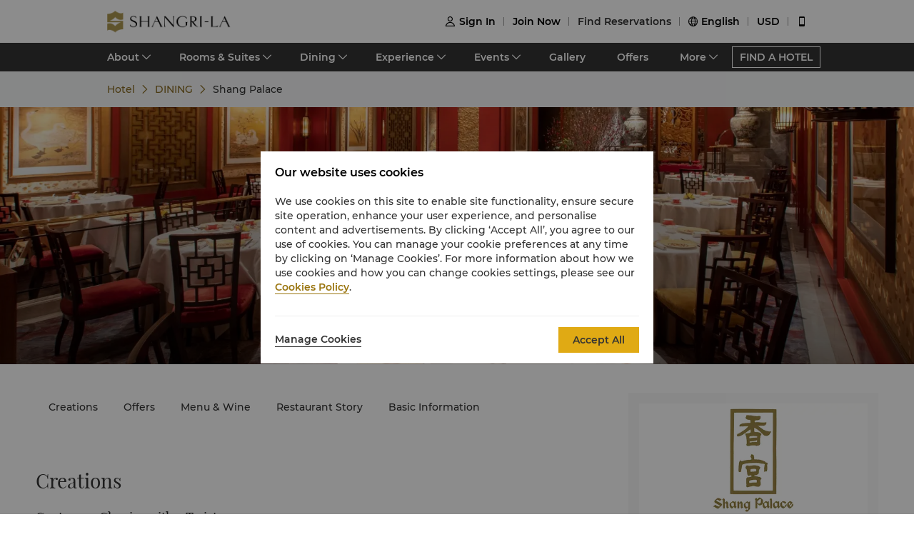

--- FILE ---
content_type: text/html; charset=utf-8
request_url: https://www.shangri-la.com/en/hongkong/kowloonshangrila/dining/restaurants/shang-palace/?image=1
body_size: 27783
content:
<!DOCTYPE html><html dir="ltr" lang="en"><head><meta charSet="utf-8"/><meta name="viewport" content="width=device-width, initial-scale=1, shrink-to-fit=no, maximum-scale=1.0, user-scalable=no, viewport-fit=cover"/><meta name="theme-color" content="#000000"/><title>Shang Palace丨Chinese丨Kowloon Shangri-La, Hong Kong</title><link rel="canonical" href="https://www.shangri-la.com/hongkong/kowloonshangrila/dining/restaurants/shang-palace/"/><meta name="next-head-count" content="5"/><meta charSet="utf-8"/><link href="//s.shangri-la.com/sl-fe-public/css/font_en.3e2116b2.css" rel="stylesheet"/><link rel="shortcut icon" href="//s.shangri-la.com/sl-fe-public/imgs/favicon/favicon_shangrila2021.ico"/><script type="text/javascript" src="//s.shangri-la.com/sl-fe-public/js/consent_mode-0.0.13.js" async=""></script><script type="text/javascript" src="//s.shangri-la.com/sl-fe-public/js/entry_tracking-0.0.1.js" async=""></script><link rel="preload" href="/fe-static/sl-fe-revamp-prod/_next/static/css/62b4e47586a5f6f4.css" as="style"/><link rel="stylesheet" href="/fe-static/sl-fe-revamp-prod/_next/static/css/62b4e47586a5f6f4.css" data-n-g=""/><link rel="preload" href="/fe-static/sl-fe-revamp-prod/_next/static/css/61acb03ab418ef66.css" as="style"/><link rel="stylesheet" href="/fe-static/sl-fe-revamp-prod/_next/static/css/61acb03ab418ef66.css" data-n-p=""/><link rel="preload" href="/fe-static/sl-fe-revamp-prod/_next/static/css/fccd02d3071b8c1f.css" as="style"/><link rel="stylesheet" href="/fe-static/sl-fe-revamp-prod/_next/static/css/fccd02d3071b8c1f.css" data-n-p=""/><link rel="preload" href="/fe-static/sl-fe-revamp-prod/_next/static/css/ecf057bf317ebac5.css" as="style"/><link rel="stylesheet" href="/fe-static/sl-fe-revamp-prod/_next/static/css/ecf057bf317ebac5.css" data-n-p=""/><noscript data-n-css=""></noscript><script defer="" nomodule="" src="/fe-static/sl-fe-revamp-prod/_next/static/chunks/polyfills-c67a75d1b6f99dc8.js"></script><script src="/fe-static/sl-fe-revamp-prod/_next/static/chunks/webpack-cc42b886394b8d38.js" defer=""></script><script src="/fe-static/sl-fe-revamp-prod/_next/static/chunks/framework-09f3afa64952aba4.js" defer=""></script><script src="/fe-static/sl-fe-revamp-prod/_next/static/chunks/main-076d00b3e11c6d48.js" defer=""></script><script src="/fe-static/sl-fe-revamp-prod/_next/static/chunks/pages/_app-aa02fd07ae31cb94.js" defer=""></script><script src="/fe-static/sl-fe-revamp-prod/_next/static/chunks/29107295-4a69275373f23f88.js" defer=""></script><script src="/fe-static/sl-fe-revamp-prod/_next/static/chunks/d6e1aeb5-376c412504769b81.js" defer=""></script><script src="/fe-static/sl-fe-revamp-prod/_next/static/chunks/7240-7988866b776fe973.js" defer=""></script><script src="/fe-static/sl-fe-revamp-prod/_next/static/chunks/2895-46d66ba49f7181f9.js" defer=""></script><script src="/fe-static/sl-fe-revamp-prod/_next/static/chunks/5121-f44081dcf9c3c3f9.js" defer=""></script><script src="/fe-static/sl-fe-revamp-prod/_next/static/chunks/2892-45b239900160450e.js" defer=""></script><script src="/fe-static/sl-fe-revamp-prod/_next/static/chunks/7369-c79a6175ba3b6997.js" defer=""></script><script src="/fe-static/sl-fe-revamp-prod/_next/static/chunks/4500-60a43c94ce453c1c.js" defer=""></script><script src="/fe-static/sl-fe-revamp-prod/_next/static/chunks/7558-6a49f695e8243c6c.js" defer=""></script><script src="/fe-static/sl-fe-revamp-prod/_next/static/chunks/3715-a42bc47159d8442b.js" defer=""></script><script src="/fe-static/sl-fe-revamp-prod/_next/static/chunks/1750-aacb7d630a2321f2.js" defer=""></script><script src="/fe-static/sl-fe-revamp-prod/_next/static/chunks/pages/%5BcityAlias%5D/%5BhotelAlias%5D/dining/restaurants/%5BrestaurantAlias%5D-9f02c3c1b0104336.js" defer=""></script><script src="/fe-static/sl-fe-revamp-prod/_next/static/revamp-AgPEWB_UcidX2c9Ii3bR3/_buildManifest.js" defer=""></script><script src="/fe-static/sl-fe-revamp-prod/_next/static/revamp-AgPEWB_UcidX2c9Ii3bR3/_ssgManifest.js" defer=""></script></head><body class="text-font dirltr SHANGRILA"><div class="RichText_richText__awchv">
            <script type="text/javascript">          
                !(function(c,b,d,a){c[a]||(c[a]={});c[a].config={pid:"do7pu71w5a@30cfce22e34d589",appType:"web",imgUrl:"https://arms-retcode.aliyuncs.com/r.png?",behavior:false,
        enableSPA:true,useFmp:true,environment:"prod"};with(b)with(body)with(insertBefore(createElement("script"),firstChild))setAttribute("crossorigin","",src=d)})(window,document,"https://retcode.alicdn.com/retcode/bl.js","__bl");
            </script>
          </div><div id="__next" data-reactroot=""><div class="RichText_richText__awchv">
            <script type="text/javascript">          
              wa = {"Language":"en","SiteSection1":"Hotel","PageName":"KSL:Hotel Dining DetailPage:KSL-ShangPalace","SiteSection2":"Dining Page","HotelCode":"KSL","HotelBrand":"SHANGRILA"};
            </script>
          </div><main-layout><div class="sl-header-responsive-pc"><div class="sl-header-desktop sl-header-desktop-responsive"><div class="sl-header-desktop-wrap text-font"><div class="sl-header-desktop-logo"><a class="sl-header-link adobe-link sl-header-desktop-logo-link" target="_self" href="//www.shangri-la.com/en/hongkong/kowloonshangrila/" data-track-location-id="top" data-track-button-name="header:sl-logo"><img src="//s.shangri-la.com/sl-fe-public/imgs/logo/header_logo_sh_en.png" class="sl-header-desktop-logo-image SHANGRILA en"/></a></div><div class="sl-header-desktop-opt text-medium"><div class="sl-header-desktop-user"><div class="sl-header-desktop-user-icon"><span class="sl-ui-icon"><em class="slicon"></em></span></div><div></div></div><div class="sl-header-desktop-register"><span class="sl-header-desktop-register-link adobe-link" data-track-location-id="top" data-track-button-name="header:join-now"></span></div><div class="sl-header-desktop-order"><div><a class="sl-header-link adobe-link " target="_blank" data-track-location-id="top" data-track-button-name="header:find-reservations"><span></span></a></div></div><div class="sl-ui-dropdown-trigger"><span class="sl-ui-icon"><em class="slicon"></em></span> <span></span></div><div><div class="sl-ui-dropdown-trigger">USD</div></div></div></div></div></div><div class="sl-header-responsive-mobile"><div class="sl-header-mobile"><div class="sl-header-mobile-wrap"><div class="sl-header-mobile-logo"><a class="sl-header-link adobe-link sl-header-mobile-logo-link" target="_self" href="//www.shangri-la.com/en/hongkong/kowloonshangrila/" data-track-location-id="top" data-track-button-name="header:sl-logo"><img src="//s.shangri-la.com/sl-fe-public/imgs/logo/header_logo_sh_en.png" class="sl-header-mobile-logo-image SHANGRILA en"/></a></div><div class="sl-header-mobile-opt"><div class="adobe-link" data-track-location-id="top" data-track-button-name="header:signin"><span class="sl-ui-icon"><em class="slicon"></em></span></div><div class="adobe-link" data-track-location-id="top" data-track-button-name="header:find-reservations"><span class="sl-ui-icon"><em class="slicon"></em></span></div><div class="adobe-link" data-track-location-id="top" data-track-button-name="header:menu"><span class="sl-ui-icon"><em class="slicon"></em></span></div></div></div></div></div><nav class="bg-color-333 h-40px relative hidden sm:block"><div class="h-full overflow-hidden"><ul class="flex flex-row items-center h-full mx-auto w-tb"><div class="flex-1"></div><a class=" inline-flex justify-center items-center h-30px px-10px whitespace-no-wrap border-solid border-1px border-color-fff text-color-fff hover:text-color-fff text-medium" href="/en/find-a-hotel/">FIND A HOTEL</a></ul></div></nav><div class="Breadcrumb_container__O7svU hidden sm:block"><div class="mx-auto w-tb whitespace-no-wrap"><div class="ant-breadcrumb"><span><span class="ant-breadcrumb-link"><a href="/hongkong/kowloonshangrila/"><span>Hotel</span></a></span><span class="ant-breadcrumb-separator"><span class="Breadcrumb_separator__2kist"></span></span></span><span><span class="ant-breadcrumb-link"><a href="/hongkong/kowloonshangrila/dining/"><span>DINING</span></a></span><span class="ant-breadcrumb-separator"><span class="Breadcrumb_separator__2kist"></span></span></span><span><span class="ant-breadcrumb-link"><span>Shang Palace</span></span><span class="ant-breadcrumb-separator"><span class="Breadcrumb_separator__2kist"></span></span></span></div></div></div><div><div class="sm:hidden relative z-1"><div class="h-50px bg-color-fff relative flex justify-center items-center sm:hidden"><span class="MobileBack_iconBack__fSzge py-10px px-15px absolute left-0"></span><span class="text-st line-clamp-1 px-30px">Shang Palace</span></div></div><div class="Carousel_carousel__buEkJ Banner_carousel__F1gzQ"><div class="ant-carousel"><div class="slick-slider slick-initialized"><div class="slick-list"><div class="slick-track" style="width:100%;left:0%"><div data-index="0" class="slick-slide slick-active slick-current" tabindex="-1" aria-hidden="false" style="outline:none;width:100%"><div><div class="Carousel_carouselItem__mN_Gn carousel-item"><div class="ALink_link__RacPH w-full h-full"><div class="Carousel_carouselContent__BnTpF carousel-item-content" style="background-image:url(&quot;https://sitecore-cd.shangri-la.com/-/media/Shangri-La/hongkong_kowloonshangrila/dining/restaurants/shang-palace/img/KSL_SP_Hero_1920x500.jpg&quot;)"><div class="Carousel_text__5RBx_ carousel-item-content-text"><div class="Carousel_main__a_xRU"></div></div></div></div></div></div></div></div></div></div></div></div><div class="w-full bg-color-f4 pb-25px sm:pb-0 sm:bg-transparent"><div class="w-auto max-w-lw sm:mx-auto relative px-15px -mt-55px mx-15px sm:mt-0 sm:px-0 sm:mb-50px Detail_content__N6KWM"><div class="Main_wrap__r26uA"><div class="Intro_wrap__c_x3n"><div class="RichText_richText__awchv Intro_description__syVvF rtl:text-right text-regular">Sumptuous Cantonese Dining</div><div class="Intro_contact__7IBrz rtl:text-right"><a class="ALink_link__RacPH Intro_locationBox__c5KnJ" target="_self" href="https://m.shangri-la.com/en/touch/map/?hotelCode=KSL&amp;brand=SHANGRILA"><div class="Intro_location__LrER_ pr-10px rtl:pr-0 rtl:pl-10px"></div><div class="RichText_richText__awchv Intro_locationText__LHe3e text-regular">Lower Level I, 64 Mody Road, Tsim Sha Tsui East, Kowloon Hong Kong SAR,</div></a><div class="Intro_icons__el29u"><a class="ALink_link__RacPH Intro_icon__MHjVy" target="_self" href="/cdn-cgi/l/email-protection#eb98838a858c9b8a878a888ec5809887ab98838a858c9982c6878ac5888486"><span class="Intro_email__Rou8S text-regular"></span></a><a class="ALink_link__RacPH Intro_icon__MHjVy" target="_self" href="tel:(852)%202733%208754"><span class="Intro_phone__B_Xvs text-regular"></span></a></div></div><div class="Intro_about__TOLdQ"><div class="Intro_aboutHeaderBox__Awlnz flex-row rtl:flex-row-reverse"><div class="text-regular">Basic Information</div><div class="Intro_moreBox__6zx2x flex-row rtl:flex-row-reverse"><span class="ALink_link__RacPH Intro_moreText__uolP3 text-regular ml-5px rtl:ml-0 rtl:mr-5px">More</span><div class="Intro_moreIcon__75XPy"></div></div></div><div class="Intro_items__n3kqY text-regular"><div class="Intro_itemsIconBox__4AiS2"><div class="Intro_cuisine__adVwN"></div><div class="Intro_nowrapBox__rT2bs">Chinese</div></div><div class="Intro_itemsIconBox__4AiS2"><div class="Intro_budget__5Nb5S"></div><div class="Intro_nowrapBox__rT2bs">$$$$</div></div><div class="Intro_itemsIconBox__4AiS2"><div class="Intro_business___MV1h"></div><div class="Intro_nowrapBox__rT2bs">Lunch<br/>Monday - Friday: 12pm - 2:30pm (Last order at 2pm)<br/>Saturday, Sunday and Public Holiday: 10:30am - 3pm (Last order at 2:30pm)<br/><br/>Dinner<br/>6pm - 10:30pm (Last order at 10pm)</div></div><div class="Intro_itemsIconBox__4AiS2"><div class="Intro_casual__b4oH1"></div><div class="Intro_nowrapBox__rT2bs">Smart Casual</div></div></div></div></div><div class="Anchor_wrap__G_hrw"><div><div class=""><div class="ant-anchor-wrapper Anchor_anchorBox__SRhgc" style="max-height:100vh"><div class="ant-anchor"><div class="ant-anchor-ink"><span class="ant-anchor-ink-ball"></span></div><div class="ant-anchor-link"><a class="ant-anchor-link-title" href="#creations0" title=""><span class="ALink_link__RacPH adobe-link" data-track-button-name="Click_hotel_dining_detailpage_creations_KSL-ShangPalace"><span> Creations</span></span></a></div><div class="ant-anchor-link"><a class="ant-anchor-link-title" href="#menu-wine0" title=""><span class="ALink_link__RacPH adobe-link" data-track-button-name="Click_hotel_dining_detailpage_menuwine_KSL-ShangPalace"><span> Menu & Wine</span></span></a></div><div class="ant-anchor-link"><a class="ant-anchor-link-title" href="#restaurant-story" title=""><span class="ALink_link__RacPH adobe-link" data-track-button-name="Click_hotel_dining_detailpage_story_KSL-ShangPalace">Restaurant Story</span></a></div><div class="Anchor_basicInformationAnchor__4gLqy"><div class="ant-anchor-link"><a class="ant-anchor-link-title" href="#basic-information" title=""><span class="ALink_link__RacPH adobe-link" data-track-button-name="Click_hotel_dining_detailpage_information_KSL-ShangPalace">Basic Information</span></a></div></div></div></div></div></div></div><div class="Main_contentBox__12JPX"><div class="Main_anchor__dCEow" id="creations0"><div class="Creations_wrap__jhDFq"><div><span class="PanelHeader_title__ayM70 rtl:text-right title-regular"> Creations</span></div><div class="RichText_richText__awchv RichText_brand__Wtv_X RichText_noUnderline__KFiOM PanelHeader_subTitle__06Oz7 rtl:text-right title-regular">Cantonese Classics with a Twist</div><div class="RichText_richText__awchv RichText_brand__Wtv_X RichText_noUnderline__KFiOM PanelHeader_content___h8Sq rtl:text-right text-regular">Chef Leung lends an artistic and modern touch to the presentation of his dishes, elevating the dining experience to new heights.</div><div class="Creations_content__tGUYV"><div class="Card_boxShadow__SKOiS Card_smBoxShadowNone__16kDV Creations_item__1prP7"><div class="Card_card__XwOZX Card_layoutTop__8_uTM Card_smLayoutTop__qcXRi"><div class="Card_imageRatioBox__DJaZJ" style="padding-bottom:66.6%"><div class="Card_imageRatio__rnj5P"><div class="Image_bgImg__SScTQ Image_cover__S8L0W" style="background-image:url(&quot;https://sitecore-cd.shangri-la.com/-/media/Shangri-La/hongkong_kowloonshangrila/dining/restaurants/shang-palace/img/KSL_SP_Baked_Stuffed_Crab_with_Ginger_Tea_Jelly_600x340.jpg&quot;);width:100%;height:100%"></div></div></div><div class="Card_content__qzQ_B"><div class="RichText_richText__awchv Creations_title__4xV4c rtl:text-right text-regular">Baked Stuffed Crab Shell with Cheese</div><div class="RichText_richText__awchv Creations_intro__iJcAm rtl:text-right text-regular">The sweetness of the crab meat matches with the double cheese.</div></div></div></div><div class="Card_boxShadow__SKOiS Card_smBoxShadowNone__16kDV Creations_item__1prP7"><div class="Card_card__XwOZX Card_layoutTop__8_uTM Card_smLayoutTop__qcXRi"><div class="Card_imageRatioBox__DJaZJ" style="padding-bottom:66.6%"><div class="Card_imageRatio__rnj5P"><div class="Image_bgImg__SScTQ Image_cover__S8L0W" style="background-image:url(&quot;https://sitecore-cd.shangri-la.com/-/media/Shangri-La/hongkong_kowloonshangrila/dining/restaurants/shang-palace/img/KSL_SP_Steamed_French_Cristal_blue_prawn_dumplings_600x340.jpg&quot;);width:100%;height:100%"></div></div></div><div class="Card_content__qzQ_B"><div class="RichText_richText__awchv Creations_title__4xV4c rtl:text-right text-regular">Steamed French Cristal Blue Prawn Dumplings</div><div class="RichText_richText__awchv Creations_intro__iJcAm rtl:text-right text-regular">Feature premium French Cristal blue prawn, prized for its sweetness.</div></div></div></div><div class="Card_boxShadow__SKOiS Card_smBoxShadowNone__16kDV Creations_item__1prP7"><div class="Card_card__XwOZX Card_layoutTop__8_uTM Card_smLayoutTop__qcXRi"><div class="Card_imageRatioBox__DJaZJ" style="padding-bottom:66.6%"><div class="Card_imageRatio__rnj5P"><div class="Image_bgImg__SScTQ Image_cover__S8L0W" style="background-image:url(&quot;https://sitecore-cd.shangri-la.com/-/media/Shangri-La/hongkong_kowloonshangrila/dining/restaurants/shang-palace/img/KSL_SP_Pan_seared_stuffed_pigeon_with_minced_shrimp_and_paddlefish_roe_600x340.jpg&quot;);width:100%;height:100%"></div></div></div><div class="Card_content__qzQ_B"><div class="RichText_richText__awchv Creations_title__4xV4c rtl:text-right text-regular">Seared Stuffed Pigeon with Shrimp, Paddlefish Roe</div><div class="RichText_richText__awchv Creations_intro__iJcAm rtl:text-right text-regular">Inspired by the classic Cantonese "Stuffed Chicken with Shrimp Meat".</div></div></div></div><div class="Card_boxShadow__SKOiS Card_smBoxShadowNone__16kDV Creations_item__1prP7"><div class="Card_card__XwOZX Card_layoutTop__8_uTM Card_smLayoutTop__qcXRi"><div class="Card_imageRatioBox__DJaZJ" style="padding-bottom:66.6%"><div class="Card_imageRatio__rnj5P"><div class="Image_bgImg__SScTQ Image_cover__S8L0W" style="background-image:url(&quot;https://sitecore-cd.shangri-la.com/-/media/Shangri-La/hongkong_kowloonshangrila/dining/restaurants/shang-palace/img/KSL_SP_Sauteed_French_blue_lobster_with_assorted_onions_600x340.jpg&quot;);width:100%;height:100%"></div></div></div><div class="Card_content__qzQ_B"><div class="RichText_richText__awchv Creations_title__4xV4c rtl:text-right text-regular">Sautéed French Blue Lobster with Assorted Onions</div><div class="RichText_richText__awchv Creations_intro__iJcAm rtl:text-right text-regular">Prized for its unparalleled sweetness and exquisitely firm, tender texture.</div></div></div></div></div></div></div><div class="Main_anchor__dCEow" id="offers"></div><div class="Main_anchor__dCEow" id="menu-wine0"><div class="MenuAndWine_wrap__bJHPr"><div><span class="PanelHeader_title__ayM70 rtl:text-right title-regular"> Menu & Wine</span></div><div class="RichText_richText__awchv RichText_brand__Wtv_X RichText_noUnderline__KFiOM PanelHeader_subTitle__06Oz7 rtl:text-right title-regular">Myriad of Flavours </div><div class="RichText_richText__awchv RichText_brand__Wtv_X RichText_noUnderline__KFiOM PanelHeader_content___h8Sq rtl:text-right text-regular">At Shang Palace, our food and wine philosophy is that only the fine makes the list. Enjoy the harmonious pairings of food and wine for a satisfying meal.</div><div class="MenuAndWine_content___vE3c"><div class="MenuAndWine_carousel__PTvOA"><div class="ant-carousel"><div class="slick-slider slick-initialized" dir="ltr"><div class="slick-list"><div class="slick-track" style="width:500%;left:-100%"><div data-index="-1" tabindex="-1" class="slick-slide slick-cloned" aria-hidden="true" style="width:20%"><div><div class="Card_smBoxShadow__XuBgw MenuAndWine_item__slNDG"><div class="Card_card__XwOZX Card_layoutTop__8_uTM Card_smLayoutTop__qcXRi"><div class="Card_imageRatioBox__DJaZJ" style="padding-bottom:50%"><div class="Card_imageRatio__rnj5P"><div class="Image_bgImg__SScTQ Image_cover__S8L0W" style="background-image:url(&quot;https://sitecore-cd.shangri-la.com/-/media/Shangri-La/hongkong_kowloonshangrila/dining/restaurants/shang-palace/img/KSL_SP_Wine_600x340.jpg&quot;);width:100%;height:100%"></div></div></div><div class="Card_content__qzQ_B"><div class="MenuAndWine_info__iyuTd rtl:text-right"><div class="RichText_richText__awchv MenuAndWine_title__U_DWM title-regular">Wine and Tea List</div><div class="RichText_richText__awchv MenuAndWine_intro__yFeuR text-regular">Evaluate your dining experience with our extensive collection of French, Italian and New World wines, alongside a wide-ranging list of specialty teas.</div><div class="MenuAndWine_link__urfJk text-regular"><span class="MenuAndWine_linkIcon__4Q6vb"></span><a class="ALink_link__RacPH MenuAndWine_linkText__wtRsH text-regular" target="_blank" href="https://sitecore-cd.shangri-la.com/-/media/Shangri-La/hongkong_kowloonshangrila/dining/restaurants/shang-palace/PDF/KSL_SP_Wine_List_Jan2026.pdf"><span>View Wine List</span></a></div><div class="MenuAndWine_link__urfJk text-regular"><span class="MenuAndWine_linkIcon__4Q6vb"></span><a class="ALink_link__RacPH MenuAndWine_linkText__wtRsH text-regular" target="_blank" href="https://sitecore-cd.shangri-la.com/-/media/Shangri-La/hongkong_kowloonshangrila/dining/restaurants/shang-palace/PDF/KSL_SP_Tea_Dec.pdf"><span>View Tea List</span></a></div><div class="MenuAndWine_link__urfJk text-regular"><span class="MenuAndWine_linkIcon__4Q6vb"></span><a class="ALink_link__RacPH MenuAndWine_linkText__wtRsH text-regular" target="_blank" href="https://sitecore-cd.shangri-la.com/-/media/Shangri-La/hongkong_kowloonshangrila/dining/restaurants/shang-palace/PDF/KSL_SP_Moutai_Menu_July2024.pdf"><span>View Exclusive Moutai Cocktails Menu</span></a></div></div></div></div></div></div></div><div data-index="0" class="slick-slide slick-active slick-current" tabindex="-1" aria-hidden="false" style="outline:none;width:20%"><div><div class="Card_smBoxShadow__XuBgw MenuAndWine_item__slNDG"><div class="Card_card__XwOZX Card_layoutTop__8_uTM Card_smLayoutTop__qcXRi"><div class="Card_imageRatioBox__DJaZJ" style="padding-bottom:50%"><div class="Card_imageRatio__rnj5P"><div class="Image_bgImg__SScTQ Image_cover__S8L0W" style="background-image:url(&quot;https://sitecore-cd.shangri-la.com/-/media/Shangri-La/hongkong_kowloonshangrila/dining/restaurants/shang-palace/img/KSL_SP_Menu_600x340.jpg&quot;);width:100%;height:100%"></div></div></div><div class="Card_content__qzQ_B"><div class="MenuAndWine_info__iyuTd rtl:text-right"><div class="RichText_richText__awchv MenuAndWine_title__U_DWM title-regular">Shang Palace Menu</div><div class="RichText_richText__awchv MenuAndWine_intro__yFeuR text-regular">Shang Palace offers a range of dim sum, à la carte dishes and set meals to tempt the discerning palate.</div><div class="MenuAndWine_link__urfJk text-regular"><span class="MenuAndWine_linkIcon__4Q6vb"></span><a class="ALink_link__RacPH MenuAndWine_linkText__wtRsH text-regular" target="_blank" href="https://sitecore-cd.shangri-la.com/-/media/Shangri-La/hongkong_kowloonshangrila/dining/restaurants/shang-palace/PDF/KSL_SP_Lunch_ALC_Menu_Nov2025.pdf"><span>View A La Carte Lunch Menu</span></a></div><div class="MenuAndWine_link__urfJk text-regular"><span class="MenuAndWine_linkIcon__4Q6vb"></span><a class="ALink_link__RacPH MenuAndWine_linkText__wtRsH text-regular" target="_blank" href="https://sitecore-cd.shangri-la.com/-/media/Shangri-La/hongkong_kowloonshangrila/dining/restaurants/shang-palace/PDF/KSL_SP_Dinner_ALC_Menu_Nov2025.pdf"><span>View A La Carte Dinner Menu</span></a></div><div class="MenuAndWine_link__urfJk text-regular"><span class="MenuAndWine_linkIcon__4Q6vb"></span><a class="ALink_link__RacPH MenuAndWine_linkText__wtRsH text-regular" target="_blank" href="https://sitecore-cd.shangri-la.com/-/media/Shangri-La/hongkong_kowloonshangrila/dining/restaurants/shang-palace/PDF/KSL_SP_Lunch_Set_Menu_Jan2026.pdf"><span>View Set Lunch Menu</span></a></div><div class="MenuAndWine_link__urfJk text-regular"><span class="MenuAndWine_linkIcon__4Q6vb"></span><a class="ALink_link__RacPH MenuAndWine_linkText__wtRsH text-regular" target="_blank" href="https://sitecore-cd.shangri-la.com/-/media/Shangri-La/hongkong_kowloonshangrila/dining/restaurants/shang-palace/PDF/KSL_SP_Dim_Sum_Menu_Sep2025.pdf"><span>View Weekend Dim Sum Menu</span></a></div><div class="MenuAndWine_link__urfJk text-regular"><span class="MenuAndWine_linkIcon__4Q6vb"></span><a class="ALink_link__RacPH MenuAndWine_linkText__wtRsH text-regular" target="_blank" href="https://sitecore-cd.shangri-la.com/-/media/Shangri-La/hongkong_kowloonshangrila/dining/restaurants/shang-palace/PDF/KSL_SP_Weekend_Dim_Sum_Set_Menu_Nov2025.pdf"><span>View Weekend Dim Sum Set Menu</span></a></div><div class="MenuAndWine_link__urfJk text-regular"><span class="MenuAndWine_linkIcon__4Q6vb"></span><a class="ALink_link__RacPH MenuAndWine_linkText__wtRsH text-regular" target="_blank" href="https://sitecore-cd.shangri-la.com/-/media/Shangri-La/hongkong_kowloonshangrila/dining/restaurants/shang-palace/PDF/KSL_SP_Meal_Box_2024Aug.pdf"><span>View Meal Box Menu </span></a></div><div class="MenuAndWine_link__urfJk text-regular"><span class="MenuAndWine_linkIcon__4Q6vb"></span><a class="ALink_link__RacPH MenuAndWine_linkText__wtRsH text-regular" target="_blank" href="https://sitecore-cd.shangri-la.com/-/media/Shangri-La/hongkong_kowloonshangrila/dining/restaurants/shang-palace/PDF/KSL_SP_PDR_Bespoke_Set_Menu_Dinner_Jan2026.pdf"><span>View Bespoke Set Dinner Menu</span></a></div><div class="MenuAndWine_link__urfJk text-regular"><span class="MenuAndWine_linkIcon__4Q6vb"></span><a class="ALink_link__RacPH MenuAndWine_linkText__wtRsH text-regular" target="_blank" href="https://sitecore-cd.shangri-la.com/-/media/Shangri-La/hongkong_kowloonshangrila/dining/restaurants/shang-palace/PDF/KSL_SP_PDR_Bespoke_Set_Menu_Lunch_Jan2026.pdf"><span>View Bespoke Set Lunch Menu</span></a></div><div class="MenuAndWine_link__urfJk text-regular"><span class="MenuAndWine_linkIcon__4Q6vb"></span><a class="ALink_link__RacPH MenuAndWine_linkText__wtRsH text-regular" target="_blank" href="https://sitecore-cd.shangri-la.com/-/media/Shangri-La/hongkong_kowloonshangrila/dining/restaurants/shang-palace/PDF/KSL_SP_Seasonal_Menu_Dec2025_Feb2026.pdf"><span>View Seasonal Menu</span></a></div></div></div></div></div></div></div><div data-index="1" class="slick-slide" tabindex="-1" aria-hidden="true" style="outline:none;width:20%"><div><div class="Card_smBoxShadow__XuBgw MenuAndWine_item__slNDG"><div class="Card_card__XwOZX Card_layoutTop__8_uTM Card_smLayoutTop__qcXRi"><div class="Card_imageRatioBox__DJaZJ" style="padding-bottom:50%"><div class="Card_imageRatio__rnj5P"><div class="Image_bgImg__SScTQ Image_cover__S8L0W" style="background-image:url(&quot;https://sitecore-cd.shangri-la.com/-/media/Shangri-La/hongkong_kowloonshangrila/dining/restaurants/shang-palace/img/KSL_SP_Wine_600x340.jpg&quot;);width:100%;height:100%"></div></div></div><div class="Card_content__qzQ_B"><div class="MenuAndWine_info__iyuTd rtl:text-right"><div class="RichText_richText__awchv MenuAndWine_title__U_DWM title-regular">Wine and Tea List</div><div class="RichText_richText__awchv MenuAndWine_intro__yFeuR text-regular">Evaluate your dining experience with our extensive collection of French, Italian and New World wines, alongside a wide-ranging list of specialty teas.</div><div class="MenuAndWine_link__urfJk text-regular"><span class="MenuAndWine_linkIcon__4Q6vb"></span><a class="ALink_link__RacPH MenuAndWine_linkText__wtRsH text-regular" target="_blank" href="https://sitecore-cd.shangri-la.com/-/media/Shangri-La/hongkong_kowloonshangrila/dining/restaurants/shang-palace/PDF/KSL_SP_Wine_List_Jan2026.pdf"><span>View Wine List</span></a></div><div class="MenuAndWine_link__urfJk text-regular"><span class="MenuAndWine_linkIcon__4Q6vb"></span><a class="ALink_link__RacPH MenuAndWine_linkText__wtRsH text-regular" target="_blank" href="https://sitecore-cd.shangri-la.com/-/media/Shangri-La/hongkong_kowloonshangrila/dining/restaurants/shang-palace/PDF/KSL_SP_Tea_Dec.pdf"><span>View Tea List</span></a></div><div class="MenuAndWine_link__urfJk text-regular"><span class="MenuAndWine_linkIcon__4Q6vb"></span><a class="ALink_link__RacPH MenuAndWine_linkText__wtRsH text-regular" target="_blank" href="https://sitecore-cd.shangri-la.com/-/media/Shangri-La/hongkong_kowloonshangrila/dining/restaurants/shang-palace/PDF/KSL_SP_Moutai_Menu_July2024.pdf"><span>View Exclusive Moutai Cocktails Menu</span></a></div></div></div></div></div></div></div><div data-index="2" tabindex="-1" class="slick-slide slick-cloned" aria-hidden="true" style="width:20%"><div><div class="Card_smBoxShadow__XuBgw MenuAndWine_item__slNDG"><div class="Card_card__XwOZX Card_layoutTop__8_uTM Card_smLayoutTop__qcXRi"><div class="Card_imageRatioBox__DJaZJ" style="padding-bottom:50%"><div class="Card_imageRatio__rnj5P"><div class="Image_bgImg__SScTQ Image_cover__S8L0W" style="background-image:url(&quot;https://sitecore-cd.shangri-la.com/-/media/Shangri-La/hongkong_kowloonshangrila/dining/restaurants/shang-palace/img/KSL_SP_Menu_600x340.jpg&quot;);width:100%;height:100%"></div></div></div><div class="Card_content__qzQ_B"><div class="MenuAndWine_info__iyuTd rtl:text-right"><div class="RichText_richText__awchv MenuAndWine_title__U_DWM title-regular">Shang Palace Menu</div><div class="RichText_richText__awchv MenuAndWine_intro__yFeuR text-regular">Shang Palace offers a range of dim sum, à la carte dishes and set meals to tempt the discerning palate.</div><div class="MenuAndWine_link__urfJk text-regular"><span class="MenuAndWine_linkIcon__4Q6vb"></span><a class="ALink_link__RacPH MenuAndWine_linkText__wtRsH text-regular" target="_blank" href="https://sitecore-cd.shangri-la.com/-/media/Shangri-La/hongkong_kowloonshangrila/dining/restaurants/shang-palace/PDF/KSL_SP_Lunch_ALC_Menu_Nov2025.pdf"><span>View A La Carte Lunch Menu</span></a></div><div class="MenuAndWine_link__urfJk text-regular"><span class="MenuAndWine_linkIcon__4Q6vb"></span><a class="ALink_link__RacPH MenuAndWine_linkText__wtRsH text-regular" target="_blank" href="https://sitecore-cd.shangri-la.com/-/media/Shangri-La/hongkong_kowloonshangrila/dining/restaurants/shang-palace/PDF/KSL_SP_Dinner_ALC_Menu_Nov2025.pdf"><span>View A La Carte Dinner Menu</span></a></div><div class="MenuAndWine_link__urfJk text-regular"><span class="MenuAndWine_linkIcon__4Q6vb"></span><a class="ALink_link__RacPH MenuAndWine_linkText__wtRsH text-regular" target="_blank" href="https://sitecore-cd.shangri-la.com/-/media/Shangri-La/hongkong_kowloonshangrila/dining/restaurants/shang-palace/PDF/KSL_SP_Lunch_Set_Menu_Jan2026.pdf"><span>View Set Lunch Menu</span></a></div><div class="MenuAndWine_link__urfJk text-regular"><span class="MenuAndWine_linkIcon__4Q6vb"></span><a class="ALink_link__RacPH MenuAndWine_linkText__wtRsH text-regular" target="_blank" href="https://sitecore-cd.shangri-la.com/-/media/Shangri-La/hongkong_kowloonshangrila/dining/restaurants/shang-palace/PDF/KSL_SP_Dim_Sum_Menu_Sep2025.pdf"><span>View Weekend Dim Sum Menu</span></a></div><div class="MenuAndWine_link__urfJk text-regular"><span class="MenuAndWine_linkIcon__4Q6vb"></span><a class="ALink_link__RacPH MenuAndWine_linkText__wtRsH text-regular" target="_blank" href="https://sitecore-cd.shangri-la.com/-/media/Shangri-La/hongkong_kowloonshangrila/dining/restaurants/shang-palace/PDF/KSL_SP_Weekend_Dim_Sum_Set_Menu_Nov2025.pdf"><span>View Weekend Dim Sum Set Menu</span></a></div><div class="MenuAndWine_link__urfJk text-regular"><span class="MenuAndWine_linkIcon__4Q6vb"></span><a class="ALink_link__RacPH MenuAndWine_linkText__wtRsH text-regular" target="_blank" href="https://sitecore-cd.shangri-la.com/-/media/Shangri-La/hongkong_kowloonshangrila/dining/restaurants/shang-palace/PDF/KSL_SP_Meal_Box_2024Aug.pdf"><span>View Meal Box Menu </span></a></div><div class="MenuAndWine_link__urfJk text-regular"><span class="MenuAndWine_linkIcon__4Q6vb"></span><a class="ALink_link__RacPH MenuAndWine_linkText__wtRsH text-regular" target="_blank" href="https://sitecore-cd.shangri-la.com/-/media/Shangri-La/hongkong_kowloonshangrila/dining/restaurants/shang-palace/PDF/KSL_SP_PDR_Bespoke_Set_Menu_Dinner_Jan2026.pdf"><span>View Bespoke Set Dinner Menu</span></a></div><div class="MenuAndWine_link__urfJk text-regular"><span class="MenuAndWine_linkIcon__4Q6vb"></span><a class="ALink_link__RacPH MenuAndWine_linkText__wtRsH text-regular" target="_blank" href="https://sitecore-cd.shangri-la.com/-/media/Shangri-La/hongkong_kowloonshangrila/dining/restaurants/shang-palace/PDF/KSL_SP_PDR_Bespoke_Set_Menu_Lunch_Jan2026.pdf"><span>View Bespoke Set Lunch Menu</span></a></div><div class="MenuAndWine_link__urfJk text-regular"><span class="MenuAndWine_linkIcon__4Q6vb"></span><a class="ALink_link__RacPH MenuAndWine_linkText__wtRsH text-regular" target="_blank" href="https://sitecore-cd.shangri-la.com/-/media/Shangri-La/hongkong_kowloonshangrila/dining/restaurants/shang-palace/PDF/KSL_SP_Seasonal_Menu_Dec2025_Feb2026.pdf"><span>View Seasonal Menu</span></a></div></div></div></div></div></div></div><div data-index="3" tabindex="-1" class="slick-slide slick-cloned" aria-hidden="true" style="width:20%"><div><div class="Card_smBoxShadow__XuBgw MenuAndWine_item__slNDG"><div class="Card_card__XwOZX Card_layoutTop__8_uTM Card_smLayoutTop__qcXRi"><div class="Card_imageRatioBox__DJaZJ" style="padding-bottom:50%"><div class="Card_imageRatio__rnj5P"><div class="Image_bgImg__SScTQ Image_cover__S8L0W" style="background-image:url(&quot;https://sitecore-cd.shangri-la.com/-/media/Shangri-La/hongkong_kowloonshangrila/dining/restaurants/shang-palace/img/KSL_SP_Wine_600x340.jpg&quot;);width:100%;height:100%"></div></div></div><div class="Card_content__qzQ_B"><div class="MenuAndWine_info__iyuTd rtl:text-right"><div class="RichText_richText__awchv MenuAndWine_title__U_DWM title-regular">Wine and Tea List</div><div class="RichText_richText__awchv MenuAndWine_intro__yFeuR text-regular">Evaluate your dining experience with our extensive collection of French, Italian and New World wines, alongside a wide-ranging list of specialty teas.</div><div class="MenuAndWine_link__urfJk text-regular"><span class="MenuAndWine_linkIcon__4Q6vb"></span><a class="ALink_link__RacPH MenuAndWine_linkText__wtRsH text-regular" target="_blank" href="https://sitecore-cd.shangri-la.com/-/media/Shangri-La/hongkong_kowloonshangrila/dining/restaurants/shang-palace/PDF/KSL_SP_Wine_List_Jan2026.pdf"><span>View Wine List</span></a></div><div class="MenuAndWine_link__urfJk text-regular"><span class="MenuAndWine_linkIcon__4Q6vb"></span><a class="ALink_link__RacPH MenuAndWine_linkText__wtRsH text-regular" target="_blank" href="https://sitecore-cd.shangri-la.com/-/media/Shangri-La/hongkong_kowloonshangrila/dining/restaurants/shang-palace/PDF/KSL_SP_Tea_Dec.pdf"><span>View Tea List</span></a></div><div class="MenuAndWine_link__urfJk text-regular"><span class="MenuAndWine_linkIcon__4Q6vb"></span><a class="ALink_link__RacPH MenuAndWine_linkText__wtRsH text-regular" target="_blank" href="https://sitecore-cd.shangri-la.com/-/media/Shangri-La/hongkong_kowloonshangrila/dining/restaurants/shang-palace/PDF/KSL_SP_Moutai_Menu_July2024.pdf"><span>View Exclusive Moutai Cocktails Menu</span></a></div></div></div></div></div></div></div></div></div></div></div></div><div class="MenuAndWine_page__9krRa MenuAndWine_indcator__x948M"><div class="MenuAndWine_switch__laAnp"><span class="MenuAndWine_left__OZ7b5"></span></div><div class="MenuAndWine_number__xXY3v"><div>1</div><div>/</div><div>2</div></div><div class="MenuAndWine_switch__laAnp"><span class="MenuAndWine_right__VXX0g"></span></div></div><div class="MenuAndWine_mobile__sILRW"><div class="Card_smBoxShadow__XuBgw MenuAndWine_item__slNDG"><div class="Card_card__XwOZX Card_layoutTop__8_uTM Card_smLayoutTop__qcXRi"><div class="Card_imageRatioBox__DJaZJ" style="padding-bottom:50%"><div class="Card_imageRatio__rnj5P"><div class="Image_bgImg__SScTQ Image_cover__S8L0W" style="background-image:url(&quot;https://sitecore-cd.shangri-la.com/-/media/Shangri-La/hongkong_kowloonshangrila/dining/restaurants/shang-palace/img/KSL_SP_Menu_600x340.jpg&quot;);width:100%;height:100%"></div></div></div><div class="Card_content__qzQ_B"><div class="MenuAndWine_info__iyuTd"><div class="RichText_richText__awchv MenuAndWine_title__U_DWM title-regular">Shang Palace Menu</div><div class="RichText_richText__awchv MenuAndWine_intro__yFeuR text-regular">Shang Palace offers a range of dim sum, à la carte dishes and set meals to tempt the discerning palate.</div><div class="MenuAndWine_link__urfJk text-regular"><span class="MenuAndWine_linkIcon__4Q6vb"></span><a class="ALink_link__RacPH MenuAndWine_linkText__wtRsH text-regular" target="_blank" href="https://sitecore-cd.shangri-la.com/-/media/Shangri-La/hongkong_kowloonshangrila/dining/restaurants/shang-palace/PDF/KSL_SP_Lunch_ALC_Menu_Nov2025.pdf"><span>View A La Carte Lunch Menu</span></a></div><div class="MenuAndWine_link__urfJk text-regular"><span class="MenuAndWine_linkIcon__4Q6vb"></span><a class="ALink_link__RacPH MenuAndWine_linkText__wtRsH text-regular" target="_blank" href="https://sitecore-cd.shangri-la.com/-/media/Shangri-La/hongkong_kowloonshangrila/dining/restaurants/shang-palace/PDF/KSL_SP_Dinner_ALC_Menu_Nov2025.pdf"><span>View A La Carte Dinner Menu</span></a></div><div class="MenuAndWine_link__urfJk text-regular"><span class="MenuAndWine_linkIcon__4Q6vb"></span><a class="ALink_link__RacPH MenuAndWine_linkText__wtRsH text-regular" target="_blank" href="https://sitecore-cd.shangri-la.com/-/media/Shangri-La/hongkong_kowloonshangrila/dining/restaurants/shang-palace/PDF/KSL_SP_Lunch_Set_Menu_Jan2026.pdf"><span>View Set Lunch Menu</span></a></div><div class="MenuAndWine_link__urfJk text-regular"><span class="MenuAndWine_linkIcon__4Q6vb"></span><a class="ALink_link__RacPH MenuAndWine_linkText__wtRsH text-regular" target="_blank" href="https://sitecore-cd.shangri-la.com/-/media/Shangri-La/hongkong_kowloonshangrila/dining/restaurants/shang-palace/PDF/KSL_SP_Dim_Sum_Menu_Sep2025.pdf"><span>View Weekend Dim Sum Menu</span></a></div><div class="MenuAndWine_link__urfJk text-regular"><span class="MenuAndWine_linkIcon__4Q6vb"></span><a class="ALink_link__RacPH MenuAndWine_linkText__wtRsH text-regular" target="_blank" href="https://sitecore-cd.shangri-la.com/-/media/Shangri-La/hongkong_kowloonshangrila/dining/restaurants/shang-palace/PDF/KSL_SP_Weekend_Dim_Sum_Set_Menu_Nov2025.pdf"><span>View Weekend Dim Sum Set Menu</span></a></div><div class="MenuAndWine_link__urfJk text-regular"><span class="MenuAndWine_linkIcon__4Q6vb"></span><a class="ALink_link__RacPH MenuAndWine_linkText__wtRsH text-regular" target="_blank" href="https://sitecore-cd.shangri-la.com/-/media/Shangri-La/hongkong_kowloonshangrila/dining/restaurants/shang-palace/PDF/KSL_SP_Meal_Box_2024Aug.pdf"><span>View Meal Box Menu </span></a></div><div class="MenuAndWine_link__urfJk text-regular"><span class="MenuAndWine_linkIcon__4Q6vb"></span><a class="ALink_link__RacPH MenuAndWine_linkText__wtRsH text-regular" target="_blank" href="https://sitecore-cd.shangri-la.com/-/media/Shangri-La/hongkong_kowloonshangrila/dining/restaurants/shang-palace/PDF/KSL_SP_PDR_Bespoke_Set_Menu_Dinner_Jan2026.pdf"><span>View Bespoke Set Dinner Menu</span></a></div><div class="MenuAndWine_link__urfJk text-regular"><span class="MenuAndWine_linkIcon__4Q6vb"></span><a class="ALink_link__RacPH MenuAndWine_linkText__wtRsH text-regular" target="_blank" href="https://sitecore-cd.shangri-la.com/-/media/Shangri-La/hongkong_kowloonshangrila/dining/restaurants/shang-palace/PDF/KSL_SP_PDR_Bespoke_Set_Menu_Lunch_Jan2026.pdf"><span>View Bespoke Set Lunch Menu</span></a></div><div class="MenuAndWine_link__urfJk text-regular"><span class="MenuAndWine_linkIcon__4Q6vb"></span><a class="ALink_link__RacPH MenuAndWine_linkText__wtRsH text-regular" target="_blank" href="https://sitecore-cd.shangri-la.com/-/media/Shangri-La/hongkong_kowloonshangrila/dining/restaurants/shang-palace/PDF/KSL_SP_Seasonal_Menu_Dec2025_Feb2026.pdf"><span>View Seasonal Menu</span></a></div></div></div></div></div><div class="Card_smBoxShadow__XuBgw MenuAndWine_item__slNDG"><div class="Card_card__XwOZX Card_layoutTop__8_uTM Card_smLayoutTop__qcXRi"><div class="Card_imageRatioBox__DJaZJ" style="padding-bottom:50%"><div class="Card_imageRatio__rnj5P"><div class="Image_bgImg__SScTQ Image_cover__S8L0W" style="background-image:url(&quot;https://sitecore-cd.shangri-la.com/-/media/Shangri-La/hongkong_kowloonshangrila/dining/restaurants/shang-palace/img/KSL_SP_Wine_600x340.jpg&quot;);width:100%;height:100%"></div></div></div><div class="Card_content__qzQ_B"><div class="MenuAndWine_info__iyuTd"><div class="RichText_richText__awchv MenuAndWine_title__U_DWM title-regular">Wine and Tea List</div><div class="RichText_richText__awchv MenuAndWine_intro__yFeuR text-regular">Evaluate your dining experience with our extensive collection of French, Italian and New World wines, alongside a wide-ranging list of specialty teas.</div><div class="MenuAndWine_link__urfJk text-regular"><span class="MenuAndWine_linkIcon__4Q6vb"></span><a class="ALink_link__RacPH MenuAndWine_linkText__wtRsH text-regular" target="_blank" href="https://sitecore-cd.shangri-la.com/-/media/Shangri-La/hongkong_kowloonshangrila/dining/restaurants/shang-palace/PDF/KSL_SP_Wine_List_Jan2026.pdf"><span>View Wine List</span></a></div><div class="MenuAndWine_link__urfJk text-regular"><span class="MenuAndWine_linkIcon__4Q6vb"></span><a class="ALink_link__RacPH MenuAndWine_linkText__wtRsH text-regular" target="_blank" href="https://sitecore-cd.shangri-la.com/-/media/Shangri-La/hongkong_kowloonshangrila/dining/restaurants/shang-palace/PDF/KSL_SP_Tea_Dec.pdf"><span>View Tea List</span></a></div><div class="MenuAndWine_link__urfJk text-regular"><span class="MenuAndWine_linkIcon__4Q6vb"></span><a class="ALink_link__RacPH MenuAndWine_linkText__wtRsH text-regular" target="_blank" href="https://sitecore-cd.shangri-la.com/-/media/Shangri-La/hongkong_kowloonshangrila/dining/restaurants/shang-palace/PDF/KSL_SP_Moutai_Menu_July2024.pdf"><span>View Exclusive Moutai Cocktails Menu</span></a></div></div></div></div></div></div></div></div></div><div class="Main_anchor__dCEow" id="restaurant-story"><div class="Story_wrap__MPxc9"><div><span class="PanelHeader_title__ayM70 rtl:text-right title-regular">Restaurant Story</span></div><div class="Story_content__Ok8tz rtl:text-right"><div class="Story_carousel__OxZp6"><div class="ant-carousel"><div class="slick-slider slick-initialized"><div class="slick-list"><div class="slick-track" style="width:100%;left:0%"><div data-index="0" class="slick-slide slick-active slick-current" tabindex="-1" aria-hidden="false" style="outline:none;width:100%"><div><div><div class="Card_smBoxShadowNone__16kDV StoryCard_item__81S9a StoryCard_mobileItem___Xekw"><div class="Card_card__XwOZX Card_layoutTop__8_uTM Card_smLayoutTop__qcXRi"><div class="Card_imageRatioBox__DJaZJ" style="padding-bottom:66%"><div class="Card_imageRatio__rnj5P"><div class="Image_bgImg__SScTQ Image_cover__S8L0W" style="background-image:url(&quot;https://sitecore-cd.shangri-la.com/-/media/Shangri-La/hongkong_kowloonshangrila/dining/restaurants/shang-palace/img/KSL_SP_Hero_630x364.jpg&quot;);width:100%;height:100%"></div></div></div><div class="Card_content__qzQ_B"><div class="StoryCard_info__VIBHp sm:ltr:ml-45px sm:rtl:mr-45px"><div class="RichText_richText__awchv StoryCard_title__bRyU8 title-regular">Sumptuous Cantonese Dining</div><div><div class="StoryCard_context__mEIjf"><div class="RichText_richText__awchv text-regular"><p>Lavishly decorated in auspicious red and gold with traditional motifs imported from China, Michelin-starred Shang Palace features a dedicated wine cellar and a 20-seat grand private dining room.</p>
<p>The renowned restaurant serves a luxurious range of Cantonese specialities that evoke the grandeur of traditional China in an imperial setting. Premium Chinese tea and wine pairing are also available by our resident tea master and wine sommelier.</p>
<p><strong>Awards</strong><br>
One Michelin star, Michelin Guide (Hong Kong &amp; Macau), 2011 &amp; 2019-2025</br>
Two Michelin stars, Michelin Guide (Hong Kong &amp; Macau), 2009-2010 &amp; 2012-2018</p>
<p>Contact us via WhatsApp for takeaway orders and enquiries: <a rel="noopener noreferrer" href="http://wa.me/85255822399" target="_blank">(852) 5582 2399</a></p></div></div></div></div></div></div></div><div class="Card_smBoxShadowNone__16kDV StoryCard_item__81S9a StoryCard_websiteItem__G7F9Q"><div class="Card_card__XwOZX Card_layoutTop__8_uTM Card_smLayoutLeft__HERzA"><div class="Card_image__f__8F StoryCard_image__M7pdn"><div class="Image_bgImg__SScTQ Image_cover__S8L0W" style="background-image:url(&quot;https://sitecore-cd.shangri-la.com/-/media/Shangri-La/hongkong_kowloonshangrila/dining/restaurants/shang-palace/img/KSL_SP_Hero_630x364.jpg&quot;);width:100%;height:100%"></div></div><div class="Card_content__qzQ_B"><div class="StoryCard_info__VIBHp sm:ltr:ml-45px sm:rtl:mr-45px"><div class="RichText_richText__awchv StoryCard_title__bRyU8 title-regular">Sumptuous Cantonese Dining</div><div><div class="StoryCard_context__mEIjf"><div class="RichText_richText__awchv text-regular"><p>Lavishly decorated in auspicious red and gold with traditional motifs imported from China, Michelin-starred Shang Palace features a dedicated wine cellar and a 20-seat grand private dining room.</p>
<p>The renowned restaurant serves a luxurious range of Cantonese specialities that evoke the grandeur of traditional China in an imperial setting. Premium Chinese tea and wine pairing are also available by our resident tea master and wine sommelier.</p>
<p><strong>Awards</strong><br>
One Michelin star, Michelin Guide (Hong Kong &amp; Macau), 2011 &amp; 2019-2025</br>
Two Michelin stars, Michelin Guide (Hong Kong &amp; Macau), 2009-2010 &amp; 2012-2018</p>
<p>Contact us via WhatsApp for takeaway orders and enquiries: <a rel="noopener noreferrer" href="http://wa.me/85255822399" target="_blank">(852) 5582 2399</a></p></div></div></div></div></div></div></div></div></div></div></div></div></div></div></div></div></div></div><div class="Main_anchor__dCEow" id="basic-information"><div class="BasicInformation_wrap__n29RQ rtl:text-right"><div><span class="PanelHeader_title__ayM70 rtl:text-right title-regular">Basic Information</span></div><div class="BasicInformation_content__pUgvC"><div class="BasicInformation_text__jK5RZ text-regular">Cuisine<!-- -->: <span>Chinese</span></div><div class="BasicInformation_text__jK5RZ text-regular">Budget<!-- -->: <span>$$$$</span></div><div class="BasicInformation_text__jK5RZ text-regular">Dress Code<!-- -->: <span>Smart Casual</span></div><div class="BasicInformation_text__jK5RZ text-regular">Smoking Policy<!-- -->: <span>Smoking is not permitted</span></div></div></div></div></div></div><div class="Book_wrapper__GoZpn"><div class="Book_stickyBox__20m3_"><div class="Book_logo__KlJp2"><div class="Image_bgImg__SScTQ Image_auto__Z9ahh Book_logoImage__vOQeC" style="background-image:url(&quot;https://sitecore-cd.shangri-la.com/-/media/Shangri-La/hongkong_kowloonshangrila/dining/restaurants/shang-palace/img/KSL_SP_Logo_640x310.jpg&quot;);width:100%;height:100%"></div></div><div class="Book_info___EPcE"><div class="RichText_richText__awchv Book_description__76A_U text-regular">Sumptuous Cantonese Dining</div><div class="Book_tags__fKf9I"><div class="Book_tag__CT3hC text-regular"><label>Location<!-- -->:</label><div>Lower Level I, 64 Mody Road, Tsim Sha Tsui East, Kowloon Hong Kong SAR,</div></div><div class="Book_tag__CT3hC text-regular"><label>Email<!-- -->: </label><div><a href="/cdn-cgi/l/email-protection" class="__cf_email__" data-cfemail="3b48535a555c4b5a575a585e155048577b48535a555c495216575a15585456">[email&#160;protected]</a></div></div><div class="Book_tag__CT3hC text-regular"><label>Phone<!-- -->: </label><div class="Book_ltrBox__53dcr rtl:text-right">(852) 2733 8754</div></div><div class="Book_tag__CT3hC text-regular"><label>Operating Hours<!-- -->: </label><div><div class="RichText_richText__awchv text-regular">Lunch<br/>Monday - Friday: 12pm - 2:30pm (Last order at 2pm)<br/>Saturday, Sunday and Public Holiday: 10:30am - 3pm (Last order at 2:30pm)<br/><br/>Dinner<br/>6pm - 10:30pm (Last order at 10pm)</div></div></div></div></div></div></div></div></div></div><footer class=""><div id="sl-footer" class="sl-footer responsive"><div class="topBlock bgHotel"><div class="content"><div class="sectionList margin25"><div class="linkList" data-index="0"><div class="linkTitle">Find &amp; Book</div><div class="linkMobileTitle"><div class="title">Find &amp; Book</div><span class="icon"><svg width="14" height="14" viewBox="0 0 256 256" xmlns="http://www.w3.org/2000/svg"><defs><style></style></defs><path d="M128.014 200.572L3.838 76.425a13.26 13.26 0 0 1-3.81-10.95c.339-2.907 1.58-5.673 3.81-7.874 2.23-2.23 4.995-3.5 7.902-3.81 3.867-.452 7.93.818 10.922 3.81l105.324 105.323L233.281 57.602c2.145-2.145 4.826-3.415 7.648-3.754 3.952-.536 8.129.706 11.177 3.754 2.906 2.906 4.176 6.773 3.838 10.583a13.136 13.136 0 0 1-3.838 8.24L128.014 200.573z" fill="#ffffff"></path></svg></span></div><div class="linkListContainer"><ul class="ul"><a class="link" href="https://www.shangri-la.com/en/find-a-hotel/">Our Destinations</a><a class="link" href="https://www.shangri-la.com/en/corporate/golden-circle/online-services/reservations-query/">Find a Reservation</a><a class="link" href="https://www.shangri-la.com/en/corporate/meetings-events/">Meetings &amp; Events</a><a class="link" href="https://www.shangri-la.com/restaurants-bars/">Restaurant &amp; Bars</a></ul></div></div><div class="linkList" data-index="1"><div class="linkTitle">Shangri-La Circle</div><div class="linkMobileTitle"><div class="title">Shangri-La Circle</div><span class="icon"><svg width="14" height="14" viewBox="0 0 256 256" xmlns="http://www.w3.org/2000/svg"><defs><style></style></defs><path d="M128.014 200.572L3.838 76.425a13.26 13.26 0 0 1-3.81-10.95c.339-2.907 1.58-5.673 3.81-7.874 2.23-2.23 4.995-3.5 7.902-3.81 3.867-.452 7.93.818 10.922 3.81l105.324 105.323L233.281 57.602c2.145-2.145 4.826-3.415 7.648-3.754 3.952-.536 8.129.706 11.177 3.754 2.906 2.906 4.176 6.773 3.838 10.583a13.136 13.136 0 0 1-3.838 8.24L128.014 200.573z" fill="#ffffff"></path></svg></span></div><div class="linkListContainer"><ul class="ul"><a class="link" href="https://www.shangri-la.com/en/corporate/shangrilacircle/">Programme Overview</a><a class="link" href="https://www.shangri-la.com/en/corporate/shangrilacircle/joingc/">Join Shangri-La Circle</a><a class="link" href="https://www.shangri-la.com/en/corporate/shangrilacircle/online-services/account-summary/">Account Overview</a><a class="link" href="https://www.shangri-la.com/en/corporate/shangrilacircle/faq/enrolment-termination/">FAQ</a><a class="link" href="https://www.shangri-la.com/en/corporate/shangrilacircle/contact-us/">Contact Us</a></ul></div></div><div class="linkList" data-index="2"><div class="linkTitle">About Shangri-La Group</div><div class="linkMobileTitle"><div class="title">About Shangri-La Group</div><span class="icon"><svg width="14" height="14" viewBox="0 0 256 256" xmlns="http://www.w3.org/2000/svg"><defs><style></style></defs><path d="M128.014 200.572L3.838 76.425a13.26 13.26 0 0 1-3.81-10.95c.339-2.907 1.58-5.673 3.81-7.874 2.23-2.23 4.995-3.5 7.902-3.81 3.867-.452 7.93.818 10.922 3.81l105.324 105.323L233.281 57.602c2.145-2.145 4.826-3.415 7.648-3.754 3.952-.536 8.129.706 11.177 3.754 2.906 2.906 4.176 6.773 3.838 10.583a13.136 13.136 0 0 1-3.838 8.24L128.014 200.573z" fill="#ffffff"></path></svg></span></div><div class="linkListContainer"><ul class="ul"><a class="link" href="https://www.shangri-la.com/group/our-story/">About Us</a><a class="link" href="https://www.shangri-la.com/en/brand/">Our Hotel Brands</a><a class="link" href="http://www.shangri-la.com/corporate/shangrila-centre/">Shangri-La Centre</a><a class="link" href="https://www.shangri-la.com/group/our-businesses/investment-properties">Residences</a><a class="link" href="https://www.shangri-la.com/group/contact-us/">Contact Us</a></ul></div></div><div class="linkList extra" data-index="2"><div class="linkTitle invisible">About Shangri-La Group</div><div class="linkMobileTitle hidden"><div class="title">About Shangri-La Group</div><span class="icon"><svg width="14" height="14" viewBox="0 0 256 256" xmlns="http://www.w3.org/2000/svg"><defs><style></style></defs><path d="M128.014 200.572L3.838 76.425a13.26 13.26 0 0 1-3.81-10.95c.339-2.907 1.58-5.673 3.81-7.874 2.23-2.23 4.995-3.5 7.902-3.81 3.867-.452 7.93.818 10.922 3.81l105.324 105.323L233.281 57.602c2.145-2.145 4.826-3.415 7.648-3.754 3.952-.536 8.129.706 11.177 3.754 2.906 2.906 4.176 6.773 3.838 10.583a13.136 13.136 0 0 1-3.838 8.24L128.014 200.573z" fill="#ffffff"></path></svg></span></div><div class="linkListContainer"><ul class="ul"><a class="link" href="https://www.shangri-la.com/group/investors/">Investors</a><a class="link" href="https://www.shangri-la.com/group/careers/">Careers</a><a class="link" href="https://www.shangri-la.com/group/our-story/community-and-social-impact">Global Citizenships</a><a class="link" href="https://www.shangri-la.com/group/media/">News</a></ul></div></div></div><div class="secondPart"><div class="downLoadHeader"><span class="downLoadTitle">Shangri-La Circle App</span>  <a href="https://www.shangri-la.com/corporate/shangrilacircle/mobile/">Learn More</a></div><div class="sl-footer-richtext downLoadRichText">Stay, Dine, Shop Anytime Anywhere</div><div class="downloadEntry"><img class="qrCode" src="https://sitecore-cd.shangri-la.com/-/media/mobile-app/241024_APP_QRCode_bottom_and_middle.png" width="84" height="84" alt="qrCode"/><div class="downloadMarket"><a class="appStore" href="https://at.umeng.com/8jeCWz" data-track-location-id="footer" data-track-button-name="appestore:apple"><img width="114" height="32" src="https://sitecore-cd.shangri-la.com/-/media/Shangri-La/header_footer/App-Store.png" alt="appStoreImage"/></a><a class="appStore" href="https://at.umeng.com/O11D8r" data-track-location-id="footer" data-track-button-name="appestore:google"><img width="114" height="32" src="https://sitecore-cd.shangri-la.com/-/media/Shangri-La/header_footer/Google-Play-Icon.png" alt="googleStoreImage"/></a><a class="appStore harmonyOS" data-track-location-id="footer" data-track-button-name="appestore:harmony" href=""><img width="114" height="32" src="https://sitecore-cd.shangri-la.com/-/media/s360_app/footer_HarmonyOS2.png" alt="harmonyOS"/></a></div>  <div class="downloadMarket"><a class="appStore apkDownload" data-track-location-id="footer" data-track-button-name="appestore:apkAndroid" href="https://appdownload.shangri-la.com/shangrila_APK_ANDROID"><img width="114" height="32" src="https://sitecore-cd.shangri-la.com/-/media/Shangri-La/header_footer/footerandroidAPK2x.png" alt="apkAndroidImage"/></a><a class="appStore apkDownload" data-track-location-id="footer" data-track-button-name="appestore:harmony" href=""><img width="114" height="32" src="https://sitecore-cd.shangri-la.com/-/media/s360_app/footer_HarmonyOS2.png" alt="harmonyOS"/></a></div></div><div class="social-wrap"><div class="social"><a class="media" href="https://www.instagram.com/shangrilahotels/"><img class="mediaImg" src="https://sitecore-cd.shangri-la.com/-/media/Shangri-La/header_footer/Instagram.png" alt="mediaIcon0"/></a><a class="media" href="https://www.facebook.com/shangrila"><img class="mediaImg" src="https://sitecore-cd.shangri-la.com/-/media/Shangri-La/header_footer/Facebook.png" alt="mediaIcon1"/></a><span class="media hasPopup"><img class="mediaImg" src="https://sitecore-cd.shangri-la.com/-/media/Shangri-La/header_footer/WeChat.png" alt="mediaIcon2"/><div class="sl-footer-wechat-popover"><div class="wechatPopup"><div class="wechatPopupText"><span class="wechatPopupTitle">Discover new member benefits</span><div class="sl-footer-richtext wechatPopupCont">Scan to follow the Shangri-La Circle WeChat</div></div><div class="wechatPopupPic"><img src="https://sitecore-cd.shangri-la.com/-/media/Shangri-La/header_footer/221114_wechat_qr_foooter.jpg" alt="" width="100%" height="100%"/></div></div></div></span><a class="media" href="https://weibo.com/shangrila"><img class="mediaImg" src="https://sitecore-cd.shangri-la.com/-/media/Shangri-La/header_footer/Weibo.png" alt="mediaIcon3"/></a></div></div></div></div></div><div class="brandLogoContainer"><div type="normal" class="brandLogo"><div class="logo"><img src="https://sitecore-cd.shangri-la.com/-/media/Shangri-La/header_footer/251023/SLC_EN.png" alt="Brand logo 1" class="logoImg"/></div><div class="logo"><img src="https://sitecore-cd.shangri-la.com/-/media/Shangri-La/header_footer/251023/Shangri-La_EN.png" alt="Brand logo 2" class="logoImg"/></div><div class="logo"><img src="https://sitecore-cd.shangri-la.com/-/media/Shangri-La/header_footer/251023/Signatures_Stacked_EN.png" alt="Brand logo 3" class="logoImg"/></div><div class="logo"><img src="https://sitecore-cd.shangri-la.com/-/media/Shangri-La/header_footer/251023/Kerry_EN.png" alt="Brand logo 4" class="logoImg"/></div><div class="logo"><img src="https://sitecore-cd.shangri-la.com/-/media/Shangri-La/header_footer/251023/JEN_EN.png" alt="Brand logo 5" class="logoImg"/></div><div class="logo"><img src="https://sitecore-cd.shangri-la.com/-/media/Shangri-La/header_footer/251023/Traders_EN.png" alt="Brand logo 6" class="logoImg"/></div></div></div><div class="bottomLink"><a class="bottomALink" href="https://www.shangri-la.com/en/corporate/policies-pledges/">Privacy Policy <span class="bottomALinkAfter">|</span></a><a class="bottomALink" href="https://www.shangri-la.com/en/corporate/terms-conditions/">Terms &amp; Conditions<span class="bottomALinkAfter">|</span></a><a class="bottomALink" href="https://www.shangri-la.com/group/safety-and-security">Safety &amp; Security<span class="bottomALinkAfter">|</span></a><a class="bottomALink" href="https://www.shangri-la.com/en/landing/supplier-code-of-conduct/">Supplier Code Of Conduct<span class="bottomALinkAfter">|</span></a><a class="bottomALink" href="https://www.shangri-la.com/en/landing/cyber-security/">Cyber Security</a></div><div class="icpLicense"><div class="sl-footer-richtext noUnderline">&copy; 2026 Shangri-La International Hotel Management Ltd. All Rights Reserved. <a href="http://beian.miit.gov.cn/" target="_blank">ICP license: 17055189</a></div></div></div></footer></main-layout></div><script data-cfasync="false" src="/cdn-cgi/scripts/5c5dd728/cloudflare-static/email-decode.min.js"></script><script id="__NEXT_DATA__" type="application/json">{"props":{"pageProps":{"pageMeta":{"title":"Shang Palace丨Chinese丨Kowloon Shangri-La, Hong Kong"},"wa":{"PageName":"KSL:Hotel Dining DetailPage:KSL-ShangPalace","SiteSection1":"Hotel","SiteSection2":"Dining Page","HotelCode":"KSL","HotelBrand":"SHANGRILA"},"breadcrumb":{"customShowText":{"navTitle":"DINING","restaurantName":"Shang Palace"},"customQuery":{"hotelDining":{"cityAlias":"hongkong","hotelAlias":"kowloonshangrila"},"hotelHome":{"cityAlias":"hongkong","hotelAlias":"kowloonshangrila"}}},"enabledABTest":true,"theme":"SHANGRILA","initialState":{"@@dva":0,"hotel":{"briefs":{"hongkong_kowloonshangrila":{"hotelId":"4D069CCB-7684-42C0-BCDF-02FA27367248","hotelName":"Kowloon Shangri-La, Hong Kong","hotelNameEn":"Kowloon Shangri-La, Hong Kong","hotelCode":"KSL","address":"64 Mody Road, Tsim Sha Tsui East, Kowloon Hong Kong SAR, China","telephone":"(852) 2721 2111","fax":"(852) 2723 8686","email":"kowloon@shangri-la.com","latitude":"22.297106","longitude":"114.177088","lbsLatitude":"22.297106","lbsLongitude":"114.177088","brand":"SHANGRILA","hotelDescription":"Enchantment begins in an ever-bustling city","picture":"https://sitecore-cd-imgr.shangri-la.com/MediaFiles/E/1/2/{E1216687-2769-4B56-B04F-6AF846FC1CF6}KSL_HomepageBG_Exterior_1920x800.jpg","logoUrl":"https://sitecore-cd-imgr.shangri-la.com/MediaFiles/8/2/B/{82B1A0BB-791C-41C9-B843-A7B4733798D6}c27745c2e2114f7492004584c7cbbef8.png","city":"Hong Kong SAR","cityEn":"Hong Kong SAR","country":"China","countryEn":"Hong Kong SAR","timeZone":"+8","bannerBackgroundResources":[{"type":"Image","imageSourceUrl":"https://sitecore-cd-imgr.shangri-la.com/MediaFiles/E/1/2/{E1216687-2769-4B56-B04F-6AF846FC1CF6}KSL_HomepageBG_Exterior_1920x800.jpg","imageAltText":"","imageCaption":"Book Now","imageCaptionUrl":"https://www.shangri-la.com/en/hongkong/kowloonshangrila/offers/","imageCaptionUrlNewWindow":true,"upperHeadLines":["Kowloon Shangri-La, Hong Kong","In the Heart of Hong Kong"],"lowerHeadLines":[],"headLineUrl":"http://","videoWidthRatio":"4","videoHeightRatio":"3","videoMP4":"","videoOGG":"","videoWEBM":"","videoId":"","uploadedVideo":"","soundOn":false,"autoPlay":false,"videoScaling":"FullWidth","mobileImageUrl":""},{"type":"Image","imageSourceUrl":"https://sitecore-cd-imgr.shangri-la.com/MediaFiles/3/3/F/{33F2EDDF-3F8B-48DE-A7F9-A1BA9D6756B5}KSL_Homepage_Reunion_Dinner_2026_1920x800.jpg","imageAltText":"","imageCaption":"Learn More","imageCaptionUrl":"https://www.shangri-la.com/en/hongkong/kowloonshangrila/offer-detail/dining/ksl-chinese-new-year-celebration-reunion-dinner-2026/","imageCaptionUrlNewWindow":false,"upperHeadLines":["CNY Celebration Reunion Dinner","Celebrate Chinese New Year with a Michelin‑starred reunion feast at Kowloon Shangri‑La"],"lowerHeadLines":[],"headLineUrl":"http://","videoWidthRatio":"4","videoHeightRatio":"3","videoMP4":"","videoOGG":"","videoWEBM":"","videoId":"","uploadedVideo":"","soundOn":false,"autoPlay":false,"videoScaling":"FullWidth","mobileImageUrl":"https://sitecore-cd-imgr.shangri-la.com/MediaFiles/B/A/6/{BA6DCA73-1F11-4D73-A48B-1EF4D84A7EA9}KSL_Homepage_Reunion_Dinner_2026_750x750.jpg"},{"type":"Image","imageSourceUrl":"https://sitecore-cd-imgr.shangri-la.com/MediaFiles/3/3/C/{33CB374C-9C04-4EF2-B870-EDC938A7176E}KSL_CNY_2026_1920x800.jpg","imageAltText":"","imageCaption":"Shop Now","imageCaptionUrl":"https://boutique.shangri-la.com/shop.php?cat=Chinese%20New%20Year\u0026hotel=KSL\u0026lang=en","imageCaptionUrlNewWindow":false,"upperHeadLines":["Fortune in Motion","Kowloon Shangri-La Chinese New Year Delights"],"lowerHeadLines":[],"headLineUrl":"http://","videoWidthRatio":"4","videoHeightRatio":"3","videoMP4":"","videoOGG":"","videoWEBM":"","videoId":"","uploadedVideo":"","publishTime":"2025-12-29 14:42:00+0800","expirationTime":"2026-02-16 23:59:00+0800","soundOn":false,"autoPlay":false,"videoScaling":"FullWidth","mobileImageUrl":"https://sitecore-cd-imgr.shangri-la.com/MediaFiles/2/F/0/{2F000DF4-6579-4124-BAD0-2925EC0B3971}KSL_CNY_2026_750x750.jpg"},{"type":"Image","imageSourceUrl":"https://sitecore-cd-imgr.shangri-la.com/MediaFiles/D/6/F/{D6FE7EE5-FAD8-4EC7-B857-FA7AB45BB2AF}KSL_Muslim_Friendly_1920x800_V1.jpg","imageAltText":"","imageCaption":"Learn More","imageCaptionUrl":"https://www.shangri-la.com/en/landing/ksl-muslim-friendly-hotel/","imageCaptionUrlNewWindow":false,"upperHeadLines":["The Perfect Muslim-friendly Stay","First to be certified with 5 Crescent Rating, offering Halal dining and Muslim-friendly stay"],"lowerHeadLines":[],"headLineUrl":"http://","videoWidthRatio":"4","videoHeightRatio":"3","videoMP4":"","videoOGG":"","videoWEBM":"","videoId":"","uploadedVideo":"","publishTime":"2025-05-30 23:30:00+0800","soundOn":false,"autoPlay":false,"videoScaling":"FullWidth","mobileImageUrl":""},{"type":"Image","imageSourceUrl":"https://sitecore-cd-imgr.shangri-la.com/MediaFiles/7/9/7/{797356E6-6BF0-4A49-9532-AE3584789EF8}KSL_Generic_Rooms_1920x800.jpg","imageAltText":"","imageCaption":"Book Now","imageCaptionUrl":"https://www.shangri-la.com/en/hongkong/kowloonshangrila/rooms-suites/","imageCaptionUrlNewWindow":true,"upperHeadLines":["Elevate Your Stay","With Spectacular Seaviews at Kowloon Shangri-La"],"lowerHeadLines":[],"headLineUrl":"http://","videoWidthRatio":"4","videoHeightRatio":"3","videoMP4":"","videoOGG":"","videoWEBM":"","videoId":"","uploadedVideo":"","soundOn":false,"autoPlay":false,"videoScaling":"FullWidth","mobileImageUrl":""}],"hotelAbout":{"pageTitle":"About","headLine":"Enchantment begins in an ever-bustling city","content":"\u003cp\u003eKowloon Shangri-La, Hong Kong, sits in the famous shopping and entertainment district of Tsim Sha Tsui East. The moment you step out, your adventure begins.\u003c/p\u003e","images":["https://sitecore-cd-imgr.shangri-la.com/MediaFiles/B/3/E/{B3E6846F-14E5-43F8-99EB-6830B8B7BF7F}KSL_About_Hero_Shot_1920x940.jpg"],"url":"/hongkong/kowloonshangrila/about/","intro":"Kowloon Shangri-La, Hong Kong features an array of elegant comforts throughout its 688 spacious guestrooms and suites. Refined Asian-influenced decor blends seamlessly with richly colored furnishings amid captivating views of Victoria Harbour and Hong Kong’s iconic skyline. The hotel is strategically located in the dynamic Tsim Sha Tsui neighborhood, ideally situated for urban discoveries in Hong Kong’s shopping and entertainment district.","uspList":["688 rooms","7 restaurants, bar, lounge and bakery","Waterfront location"],"leadinText1":"Enchantment begins","leadinText2":"in an ever-bustling city"},"paymentModes":"We accept the following cards: American Express, Diners, JCB, MasterCard, Visa, China UnionPay and China Alipay but not traveller's cheques.","paymentModeList":["AMEX","CHINAUNIONPAY","DINERS","JCB","MASTERCARD","VISA","ALIPAY","APPLEPAY"],"checkInCheckOut":"Check-in: 15:00\u003cbr /\u003eCheck-out: 12:00","weatherList":[],"minLengthOfStay":1,"languages":["English","Chinese","Japanese","TChinese"],"privacyPolicy":"","privacyUrl":"/hongkong/kowloonshangrila/privacy-policy/","hotelTerms":"","termsUrl":"/hongkong/kowloonshangrila/terms-conditions/","bookable":true,"pressRoom":"/hongkong/kowloonshangrila/press-room/","hotelClose":false,"extraFeeNote":"Note: If you have more than 2 adults and 1 child in your group, please indicate the actual number of children and their ages. Our hotels will do their best to accommodate your family and will notify you if they are not able to.","guestRoomNum":"679","cityAlias":"hongkong","hotelAlias":"kowloonshangrila","canIndex":false,"overseasHotel":true,"showBoutiquePortal":true,"hotelNotice":{"title":"IMPORTANT NOTICE","content":"\u003cp\u003ePlease note that the swimming pool and whirlpool will be closed for maintenance on 2-6 February. We sincerely apologize for any inconvenience caused.\u003c/p\u003e","teaser":"Please note that the swimming pool and whirlpool will be closed for maintenance on 2-6 February. We sincerely apologize for any inconvenience caused."},"hotel":"Kowloon Shangri-La, Hong Kong"}},"contentMap":{"hongkong_kowloonshangrila":{"JenRestaurant":[],"DiningSubOverview":[{"name":"Lobby Lounge","templateName":"DiningSubOverview","itemId":"A696B47D9D7841BA94247994F035FBAB","metaDisable":false,"urlAlias":"overview","depth":5,"parent":{"name":"lobby-lounge","templateName":"Folder_SL","itemId":"CFF8B5FAFDDF499389D336BE924413F0","metaDisable":false,"depth":4}},{"name":"Tapas Bar","templateName":"DiningSubOverview","itemId":"BC13715EC52043EF89279828EF55FD6C","metaDisable":false,"urlAlias":"overview","depth":5,"parent":{"name":"tapas-bar","templateName":"Folder_SL","itemId":"8440B200069C40AF8F1C6B18F03570A3","metaDisable":false,"depth":4}},{"name":"Angelini","templateName":"DiningSubOverview","itemId":"9125E8CAC7D54EF7B76B87C30DE595C7","metaDisable":false,"urlAlias":"overview","depth":5,"parent":{"name":"angelini","templateName":"Folder_SL","itemId":"66BFC2A6AD404639A8136FF40D205BD4","metaDisable":false,"depth":4}},{"name":"Baked By Shangri-La","templateName":"DiningSubOverview","itemId":"A9F0E64C92DE49318A671D52F1885EB0","metaDisable":false,"urlAlias":"overview","depth":5,"parent":{"name":"baked-by-shangri-la","templateName":"Folder_SL","itemId":"C560D11DC6884951B6448A0C37E77B70","metaDisable":false,"depth":4}},{"name":"Cafe Kool","templateName":"DiningSubOverview","itemId":"B9259C58236D4D71A8079052752F1E74","metaDisable":false,"urlAlias":"overview","depth":5,"parent":{"name":"cafe-kool","templateName":"Folder_SL","itemId":"6E4816C9878A4767A7D0B40EB9AD894E","metaDisable":false,"depth":4}},{"name":"Nadaman","templateName":"DiningSubOverview","itemId":"0229A858FAA54C58A0EC2A77074C7485","metaDisable":false,"urlAlias":"overview","depth":5,"parent":{"name":"nadaman","templateName":"Folder_SL","itemId":"6DFA41D71BA748458C031CF0156B081F","metaDisable":false,"depth":4}},{"name":"Shang Palace","templateName":"DiningSubOverview","itemId":"0E3E29C7DE9046F69AF90BE5F6107F50","metaDisable":false,"urlAlias":"overview","depth":5,"parent":{"name":"shang-palace","templateName":"Folder_SL","itemId":"C94E2CA9AACF4FD9AE0FE7FFD9A217A6","metaDisable":false,"depth":4}}],"DiningRestaurant":[{"name":"Lobby Lounge Facts","templateName":"DiningRestaurant","itemId":"D78A4851569844478D977A839644EA04","metaDisable":false,"depth":5,"parent":{"name":"lobby-lounge","templateName":"Folder_SL","itemId":"CFF8B5FAFDDF499389D336BE924413F0","metaDisable":false,"depth":4}},{"name":"Tapas Bar Facts","templateName":"DiningRestaurant","itemId":"658EBC4BA170498E87D8B27B79C0179E","metaDisable":false,"depth":5,"parent":{"name":"tapas-bar","templateName":"Folder_SL","itemId":"8440B200069C40AF8F1C6B18F03570A3","metaDisable":false,"depth":4}},{"name":"Angelini Facts","templateName":"DiningRestaurant","itemId":"7604FE3ECED24498AC07C1D0AC0DABFC","metaDisable":false,"depth":5,"parent":{"name":"angelini","templateName":"Folder_SL","itemId":"66BFC2A6AD404639A8136FF40D205BD4","metaDisable":false,"depth":4}},{"name":"Baked By Shangri-La Facts","templateName":"DiningRestaurant","itemId":"18F018071C7549B28973420DBF923DD5","metaDisable":false,"depth":5,"parent":{"name":"baked-by-shangri-la","templateName":"Folder_SL","itemId":"C560D11DC6884951B6448A0C37E77B70","metaDisable":false,"depth":4}},{"name":"Cafe Kool Facts","templateName":"DiningRestaurant","itemId":"6A7EC5413EED4B54BCB7193C6194FC61","metaDisable":false,"depth":5,"parent":{"name":"cafe-kool","templateName":"Folder_SL","itemId":"6E4816C9878A4767A7D0B40EB9AD894E","metaDisable":false,"depth":4}},{"name":"Nadaman Facts","templateName":"DiningRestaurant","itemId":"8B12C4ED0310436DACA15DB4E896D0C6","metaDisable":false,"depth":5,"parent":{"name":"nadaman","templateName":"Folder_SL","itemId":"6DFA41D71BA748458C031CF0156B081F","metaDisable":false,"depth":4}},{"name":"Shang Palace Facts","templateName":"DiningRestaurant","itemId":"C97524E8C7384666A2CDB2B906152122","metaDisable":false,"depth":5,"parent":{"name":"shang-palace","templateName":"Folder_SL","itemId":"C94E2CA9AACF4FD9AE0FE7FFD9A217A6","metaDisable":false,"depth":4}}],"DiningSubPage":[{"name":"Creations","templateName":"DiningSubPage","itemId":"454070238ADD48399DB7E04A2EC16D77","metaDisable":false,"urlAlias":"creations","depth":5,"parent":{"name":"angelini","templateName":"Folder_SL","itemId":"66BFC2A6AD404639A8136FF40D205BD4","metaDisable":false,"depth":4}},{"name":"Meet the Ambassador Disabled","templateName":"DiningSubPage","itemId":"454629C951814BC2A03E838EB29BD02E","metaDisable":true,"urlAlias":"meet-the-ambassador","depth":5,"parent":{"name":"angelini","templateName":"Folder_SL","itemId":"66BFC2A6AD404639A8136FF40D205BD4","metaDisable":false,"depth":4}},{"name":"110 Creations","templateName":"DiningSubPage","itemId":"DFD9BF0B35C7460CBCBDB2415A65E36F","metaDisable":true,"urlAlias":"creations","depth":5,"parent":{"name":"baked-by-shangri-la","templateName":"Folder_SL","itemId":"C560D11DC6884951B6448A0C37E77B70","metaDisable":false,"depth":4}},{"name":"Creations","templateName":"DiningSubPage","itemId":"C067547122E1415C9F425B05B5665661","metaDisable":false,"urlAlias":"creations","depth":5,"parent":{"name":"cafe-kool","templateName":"Folder_SL","itemId":"6E4816C9878A4767A7D0B40EB9AD894E","metaDisable":false,"depth":4}},{"name":"Creations","templateName":"DiningSubPage","itemId":"D25A004004EF451089E3C483F15E42C2","metaDisable":false,"urlAlias":"creations","depth":5,"parent":{"name":"nadaman","templateName":"Folder_SL","itemId":"6DFA41D71BA748458C031CF0156B081F","metaDisable":false,"depth":4}},{"name":"Creations","templateName":"DiningSubPage","itemId":"42AB315C9E4C444AB879282B062F5EF3","metaDisable":false,"urlAlias":"creations","depth":5,"parent":{"name":"shang-palace","templateName":"Folder_SL","itemId":"C94E2CA9AACF4FD9AE0FE7FFD9A217A6","metaDisable":false,"depth":4}}],"DiningMenuWine":[{"name":"Menu","templateName":"DiningMenuWine","itemId":"05A2608A485E46A48E69EBDD355D4462","metaDisable":false,"urlAlias":"menu","depth":5,"parent":{"name":"lobby-lounge","templateName":"Folder_SL","itemId":"CFF8B5FAFDDF499389D336BE924413F0","metaDisable":false,"depth":4}},{"name":"Menu and Wine","templateName":"DiningMenuWine","itemId":"A508C3E4504243D181EA3DBD46C32C06","metaDisable":false,"urlAlias":"menu","depth":5,"parent":{"name":"tapas-bar","templateName":"Folder_SL","itemId":"8440B200069C40AF8F1C6B18F03570A3","metaDisable":false,"depth":4}},{"name":"Menu  and  Wine","templateName":"DiningMenuWine","itemId":"8B26C5162B3E4D7683C4CB0CB05A79D0","metaDisable":false,"urlAlias":"menu-wine","depth":5,"parent":{"name":"angelini","templateName":"Folder_SL","itemId":"66BFC2A6AD404639A8136FF40D205BD4","metaDisable":false,"depth":4}},{"name":"Menu  and  Wine","templateName":"DiningMenuWine","itemId":"996AE14C23FA407EAE34C5593D8A75BC","metaDisable":false,"urlAlias":"menu-wine","depth":5,"parent":{"name":"baked-by-shangri-la","templateName":"Folder_SL","itemId":"C560D11DC6884951B6448A0C37E77B70","metaDisable":false,"depth":4}},{"name":"Menu and Wine","templateName":"DiningMenuWine","itemId":"758871EBF0064336AB19662D24833DD6","metaDisable":false,"urlAlias":"menu","depth":5,"parent":{"name":"cafe-kool","templateName":"Folder_SL","itemId":"6E4816C9878A4767A7D0B40EB9AD894E","metaDisable":false,"depth":4}},{"name":"Menu  and  Wine","templateName":"DiningMenuWine","itemId":"C63EECD2CFD04A9589BBCA479A52557D","metaDisable":false,"urlAlias":"menu-wine","depth":5,"parent":{"name":"nadaman","templateName":"Folder_SL","itemId":"6DFA41D71BA748458C031CF0156B081F","metaDisable":false,"depth":4}},{"name":"Menu  and  Wine","templateName":"DiningMenuWine","itemId":"0C89BA5556EC44FEB95363B895C55ED6","metaDisable":false,"urlAlias":"menu-wine","depth":5,"parent":{"name":"shang-palace","templateName":"Folder_SL","itemId":"C94E2CA9AACF4FD9AE0FE7FFD9A217A6","metaDisable":false,"depth":4}},{"name":"Private Rooms","templateName":"DiningMenuWine","itemId":"BB31CE3C01F1435AA046BDCF7786C69F","metaDisable":true,"urlAlias":"private-rooms","depth":5,"parent":{"name":"shang-palace","templateName":"Folder_SL","itemId":"C94E2CA9AACF4FD9AE0FE7FFD9A217A6","metaDisable":false,"depth":4}}],"HotelChildrenMealPolicy":[{"name":"HotelChildrenMealPolicy","templateName":"HotelChildrenMealPolicy","itemId":"95FE6642B3D8448E846209218B1C8915","metaDisable":false,"depth":3,"parent":{"name":"settings","templateName":"SettingsFolder","itemId":"FB3188F0DB284B4498DE5FF302CC3FB0","depth":2}}],"Hotel":[{"name":"hongkong_kowloonshangrila","templateName":"Hotel","itemId":"4D069CCB768442C0BCDF02FA27367248","metaDisable":false,"depth":1}],"DiningOverview":[{"name":"Dining","templateName":"DiningOverview","itemId":"AF150E8E6A2C40429CB2C8163E3EE8D6","metaDisable":false,"urlAlias":"overview","depth":3,"parent":{"name":"dining","templateName":"Folder_SL","itemId":"D92019C093C14D579D4E956822FA0CE1","metaDisable":false,"depth":2}}]}},"mapData":{},"mapBrief":null,"currencyExchangeMap":{},"currencyTotal":[]}},"initialApolloState":{"Navigation:712EFF4CA780414A82C4B4526935504F":{"__typename":"Navigation","id":"712EFF4CA780414A82C4B4526935504F","mainMenu":{"__typename":"TextField","editable":"Main Menu"},"rightBtn":{"__typename":"LinkField","target":"","text":"","url":"","anchor":""},"navigationItem":{"__typename":"MultilistField","targetItems":[{"__typename":"NavigationLink","showMobileNavigation":{"__typename":"CheckboxField","editable":"1"},"showWebsiteNavigation":{"__typename":"CheckboxField","editable":"1"},"adobeTrack":{"__typename":"TextField","editable":"hotel-resort"},"dropdown":{"__typename":"CheckboxField","editable":""},"linkNavigation":{"__typename":"LinkField","target":"","text":"Hotels \u0026 Resorts","url":"https://www.shangri-la.com/en/find-a-hotel/","anchor":""},"mutiList":{"__typename":"MultilistField","targetItems":[]}},{"__typename":"NavigationLink","showMobileNavigation":{"__typename":"CheckboxField","editable":"1"},"showWebsiteNavigation":{"__typename":"CheckboxField","editable":"1"},"adobeTrack":{"__typename":"TextField","editable":"offer"},"dropdown":{"__typename":"CheckboxField","editable":""},"linkNavigation":{"__typename":"LinkField","target":"","text":"Offers","url":"https://www.shangri-la.com/en/offers/","anchor":""},"mutiList":{"__typename":"MultilistField","targetItems":[]}},{"__typename":"NavigationLink","showMobileNavigation":{"__typename":"CheckboxField","editable":""},"showWebsiteNavigation":{"__typename":"CheckboxField","editable":"1"},"adobeTrack":{"__typename":"TextField","editable":""},"dropdown":{"__typename":"CheckboxField","editable":"1"},"linkNavigation":{"__typename":"LinkField","target":"","text":"Experiences","url":"http://","anchor":""},"mutiList":{"__typename":"MultilistField","targetItems":[{"__typename":"NavigationLink","adobeTrack":{"__typename":"TextField","editable":"wedding-celebration"},"linkNavigation":{"__typename":"LinkField","target":"","text":"Weddings \u0026 Celebrations","url":"https://www.shangri-la.com/en/corporate/weddings-celebrations/","anchor":""}},{"__typename":"NavigationLink","adobeTrack":{"__typename":"TextField","editable":"meeting-event"},"linkNavigation":{"__typename":"LinkField","target":"","text":"Meetings \u0026 Events","url":"https://www.shangri-la.com/en/corporate/meetings-events/","anchor":""}},{"__typename":"NavigationLink","adobeTrack":{"__typename":"TextField","editable":"family-experiences"},"linkNavigation":{"__typename":"LinkField","target":"","text":"Family Experiences","url":"https://www.shangri-la.com/en/landing/family-homepage/","anchor":""}},{"__typename":"NavigationLink","adobeTrack":{"__typename":"TextField","editable":""},"linkNavigation":{"__typename":"LinkField","target":"_blank","text":"Questers Rewards","url":"https://www.shangri-la.com/en/corporate/famex/dashboard/","anchor":""}},{"__typename":"NavigationLink","adobeTrack":{"__typename":"TextField","editable":"slg-sustainability"},"linkNavigation":{"__typename":"LinkField","target":"","text":"Sustainable Journeys","url":"https://www.shangri-la.com/group/sustainability/","anchor":""}}]}},{"__typename":"NavigationLink","showMobileNavigation":{"__typename":"CheckboxField","editable":"1"},"showWebsiteNavigation":{"__typename":"CheckboxField","editable":"1"},"adobeTrack":{"__typename":"TextField","editable":"restaurant-bar"},"dropdown":{"__typename":"CheckboxField","editable":""},"linkNavigation":{"__typename":"LinkField","target":"","text":"Restaurants \u0026 Bars","url":"https://www.shangri-la.com/restaurants-bars/","anchor":""},"mutiList":{"__typename":"MultilistField","targetItems":[]}},{"__typename":"NavigationLink","showMobileNavigation":{"__typename":"CheckboxField","editable":"1"},"showWebsiteNavigation":{"__typename":"CheckboxField","editable":"1"},"adobeTrack":{"__typename":"TextField","editable":"shangrilacircle"},"dropdown":{"__typename":"CheckboxField","editable":""},"linkNavigation":{"__typename":"LinkField","target":"","text":"Shangri-La Circle","url":"https://www.shangri-la.com/en/corporate/shangrilacircle/","anchor":""},"mutiList":{"__typename":"MultilistField","targetItems":[]}},{"__typename":"NavigationLink","showMobileNavigation":{"__typename":"CheckboxField","editable":"1"},"showWebsiteNavigation":{"__typename":"CheckboxField","editable":"1"},"adobeTrack":{"__typename":"TextField","editable":"sl-eboutique"},"dropdown":{"__typename":"CheckboxField","editable":""},"linkNavigation":{"__typename":"LinkField","target":"","text":"Shangri-La Boutique","url":"https://boutique.shangri-la.com/?WT.mc_id=__SLEB_REFERRAL_SLWEBSITE_ALWAYSON_MENU-BUTTON__EN","anchor":""},"mutiList":{"__typename":"MultilistField","targetItems":[]}},{"__typename":"NavigationLink","showMobileNavigation":{"__typename":"CheckboxField","editable":"1"},"showWebsiteNavigation":{"__typename":"CheckboxField","editable":""},"adobeTrack":{"__typename":"TextField","editable":"family-experiences-mobile"},"dropdown":{"__typename":"CheckboxField","editable":""},"linkNavigation":{"__typename":"LinkField","target":"","text":"Family Experiences","url":"https://www.shangri-la.com/en/landing/family-homepage/","anchor":""},"mutiList":{"__typename":"MultilistField","targetItems":[]}},{"__typename":"NavigationLink","showMobileNavigation":{"__typename":"CheckboxField","editable":"1"},"showWebsiteNavigation":{"__typename":"CheckboxField","editable":""},"adobeTrack":{"__typename":"TextField","editable":""},"dropdown":{"__typename":"CheckboxField","editable":""},"linkNavigation":{"__typename":"LinkField","target":"_blank","text":"Questers Rewards","url":"https://www.shangri-la.com/en/corporate/famex/dashboard/","anchor":""},"mutiList":{"__typename":"MultilistField","targetItems":[]}},{"__typename":"NavigationLink","showMobileNavigation":{"__typename":"CheckboxField","editable":"1"},"showWebsiteNavigation":{"__typename":"CheckboxField","editable":""},"adobeTrack":{"__typename":"TextField","editable":"meeting-event-mobile"},"dropdown":{"__typename":"CheckboxField","editable":""},"linkNavigation":{"__typename":"LinkField","target":"","text":"Meetings \u0026 Events","url":"https://www.shangri-la.com/en/corporate/meetings-events/","anchor":""},"mutiList":{"__typename":"MultilistField","targetItems":[]}}]}},"ROOT_QUERY":{"__typename":"Query","item({\"path\":\"/sitecore/content/Shangri-La/settings/Shangrila/Navigation/Global Navigation\"})":{"__ref":"Navigation:712EFF4CA780414A82C4B4526935504F"},"item({\"path\":\"/sitecore/content/Shangri-La/settings/Shangrila/Global Footer\"})":{"__ref":"GlobalFooter:74F8BCE74E654342A00EBE8AF455F048"},"item({\"path\":\"/sitecore/content/Shangri-La/settings/Shangrila/Global Header\"})":{"__ref":"GlobalHeader:7404A56B4EFA4B1888BDB96D301DE3C3"},"item({\"path\":\"/sitecore/content/Home/lego/lego Dictionary/profileYearMonth\"})":{"__ref":"DictionaryEntry:8AD9501F39FE5412BC31767433613FA0"},"item({\"path\":\"/sitecore/content/Home/lego/lego Dictionary/profileCheckIn\"})":{"__ref":"DictionaryEntry:BB3925583CFD55929019EDB13205E183"},"item({\"path\":\"/sitecore/content/Home/lego/lego Dictionary/profileCheckOut\"})":{"__ref":"DictionaryEntry:53AB861FD9BA5E31B2F22315BFFEE118"},"item({\"path\":\"/sitecore/content/Home/lego/lego Dictionary/profileAddress\"})":{"__ref":"DictionaryEntry:1AA7D2B66DB551BE9CBF184BADC2A4AE"},"item({\"path\":\"/sitecore/content/Home/lego/lego Dictionary/profileTel\"})":{"__ref":"DictionaryEntry:64F2B82E87B25E6290DAFDF0E73F51FC"},"item({\"path\":\"/sitecore/content/Home/lego/lego Dictionary/headerRetry\"})":{"__ref":"DictionaryEntry:9CD900C826FD57668D5B4E6DD8AD9114"},"item({\"path\":\"/sitecore/content/Home/lego/lego Dictionary/dialogLoading\"})":{"__ref":"DictionaryEntry:8D82D971DB955D748BE1FB9393C4367E"},"item({\"path\":\"/sitecore/content/Home/lego/lego Dictionary/headerLanguage\"})":{"__ref":"DictionaryEntry:7662A14F58FE50EAB65740A82E2766C5"},"item({\"path\":\"/sitecore/content/Home/lego/lego Dictionary/headerCurrency\"})":{"__ref":"DictionaryEntry:D10CE398349D5DC887F22E329208F9A9"},"item({\"path\":\"/sitecore/content/Home/lego/lego Dictionary/mainMenu\"})":{"__ref":"DictionaryEntry:FF7FC5DFDD954E1386A28DA39BCF4D6D"},"item({\"path\":\"/sitecore/content/Home/lego/lego Dictionary/more\"})":{"__ref":"DictionaryEntry:163C5FC4C2B7402C95827D30C8B88072"},"item({\"path\":\"/sitecore/content/Home/lego/lego Dictionary/dialogYes\"})":{"__ref":"DictionaryEntry:152716C4E7775C1CB14C31553F6D7640"},"item({\"path\":\"/sitecore/content/Home/lego/lego Dictionary/dialogNo\"})":{"__ref":"DictionaryEntry:933E3D392D6C5CD8A87139C6496B11E0"},"item({\"path\":\"/sitecore/content/Home/lego/lego Dictionary/dialogLogoutConfirm\"})":{"__ref":"DictionaryEntry:299B86E33E584394BA30A878571C84E7"},"item({\"path\":\"0E3E29C7DE9046F69AF90BE5F6107F50\"})":{"__typename":"DiningSubOverview","sortingOrder":{"__typename":"NumberField","editable":"50"},"urlAlias":{"__typename":"TextField","editable":"overview"},"navTitle":{"__typename":"TextField","editable":"Shang Palace"},"pageTitle":{"__typename":"TextField","editable":"Shang Palace"},"bannerImagesGroupList":{"__typename":"MultilistField","targetItems":[{"__typename":"C__Image_","mediaImage":{"__typename":"ImageField","src":"/-/media/Shangri-La/hongkong_kowloonshangrila/dining/restaurants/shang-palace/img/KSL_SP_Hero_1920x500.jpg","value":"\u003cimage mediaid=\"{7148D2A7-9535-432F-9A1B-064E317EE503}\" /\u003e"},"mediaTitle":{"__typename":"TextField","editable":""}}]}},"item({\"path\":\"C97524E8C7384666A2CDB2B906152122\"})":{"__typename":"DiningRestaurant","sortingOrder":{"__typename":"NumberField","editable":"0"},"restaurantTitle":{"__typename":"TextField","editable":"Shang Palace"},"cuisineType":{"__typename":"MultilistField","targetItems":[{"__typename":"CuisineTypeModule","dicName":{"__typename":"TextField","editable":"Chinese"}}]},"budgetTag":{"__typename":"LookupField","targetItem":{"__typename":"BudgetTagModule","name":"$$$$"}},"dressCode":{"__typename":"TextField","editable":"Smart Casual"},"smokingPolicy":{"__typename":"TextField","editable":"Smoking is not permitted"},"newTabEntranceName":{"__typename":"TextField","editable":"Boutique"},"newTabEntranceURL":{"__typename":"TextField","editable":"https://boutique.shangri-la.com/shop.php?cat=all\u0026keyword=shang palace\u0026sub_cat=all\u0026hotel=KSL\u0026name_sort=asc\u0026price_sort=asc\u0026recommend_sort=true\u0026lang=en"},"showChildrenMealPolicy":{"__typename":"CheckboxField","editable":""},"restaurantLogo":{"__typename":"ImageField","src":"/-/media/Shangri-La/hongkong_kowloonshangrila/dining/restaurants/shang-palace/img/KSL_SP_Logo_640x310.jpg","title":"","name":"restaurantLogo","alt":"KSL_SP_Logo_640x310"},"appShortDescription":{"__typename":"TextField","editable":"Sumptuous Cantonese Dining"},"location":{"__typename":"TextField","editable":"Lower Level I"},"phone":{"__typename":"TextField","editable":"(852) 2733 8754"},"email":{"__typename":"TextField","editable":"shangpalace.ksl@shangri-la.com"},"operatingHours":{"__typename":"TextField","editable":"Lunch\u003cbr/\u003eMonday - Friday: 12pm - 2:30pm (Last order at 2pm)\u003cbr/\u003eSaturday, Sunday and Public Holiday: 10:30am - 3pm (Last order at 2:30pm)\u003cbr/\u003e\u003cbr/\u003eDinner\u003cbr/\u003e6pm - 10:30pm (Last order at 10pm)"},"restaurantStory":{"__typename":"MultilistField","targetItems":[{"__typename":"RestaurantStoryItem","restaurantStoryTitle":{"__typename":"TextField","editable":"Sumptuous Cantonese Dining"},"restaurantStoryContext":{"__typename":"TextField","editable":"\u003cp\u003eLavishly decorated in auspicious red and gold with traditional motifs imported from China, Michelin-starred Shang Palace features a dedicated wine cellar and a 20-seat grand private dining room.\u003c/p\u003e\n\u003cp\u003eThe renowned restaurant serves a luxurious range of Cantonese specialities that evoke the grandeur of traditional China in an imperial setting. Premium Chinese tea and wine pairing are also available by our resident tea master and wine sommelier.\u003c/p\u003e\n\u003cp\u003e\u003cstrong\u003eAwards\u003c/strong\u003e\u003cbr\u003e\nOne Michelin star, Michelin Guide (Hong Kong \u0026amp; Macau), 2011 \u0026amp; 2019-2025\u003c/br\u003e\nTwo Michelin stars, Michelin Guide (Hong Kong \u0026amp; Macau), 2009-2010 \u0026amp; 2012-2018\u003c/p\u003e\n\u003cp\u003eContact us via WhatsApp for takeaway orders and enquiries: \u003ca rel=\"noopener noreferrer\" href=\"http://wa.me/85255822399\" target=\"_blank\"\u003e(852) 5582 2399\u003c/a\u003e\u003c/p\u003e"},"restaurantStoryImage":{"__typename":"ImageField","src":"/-/media/Shangri-La/hongkong_kowloonshangrila/dining/restaurants/shang-palace/img/KSL_SP_Hero_630x364.jpg","title":"","name":"restaurantStoryImage","alt":"Shang Palace_630x364"}}]},"restaurantCode":{"__typename":"MultilistField","targetItems":[{"__typename":"RestaurantModule","restaurantName":{"__typename":"TextField","editable":"Shang Palace"},"restaurantCode":{"__typename":"TextField","editable":"KSL-ShangPalace"}}]},"childMealPolicy":{"__typename":"TextField","editable":""}},"item({\"path\":\"42AB315C9E4C444AB879282B062F5EF3\"})":{"__typename":"DiningSubPage","sortingOrder":{"__typename":"NumberField","editable":"110"},"urlAlias":{"__typename":"TextField","editable":"creations"},"navTitle":{"__typename":"TextField","editable":"Creations"},"pageTitle":{"__typename":"TextField","editable":" Creations"},"leadInTextFirst":{"__typename":"TextField","editable":"Cantonese Classics with a Twist"},"content":{"__typename":"TextField","editable":"Chef Leung lends an artistic and modern touch to the presentation of his dishes, elevating the dining experience to new heights."},"contentBoxGroupList":{"__typename":"MultilistField","targetItems":[{"__typename":"ContentBoxModule","image":{"__typename":"ImageField","src":"/-/media/Shangri-La/hongkong_kowloonshangrila/dining/restaurants/shang-palace/img/KSL_SP_Baked_Stuffed_Crab_with_Ginger_Tea_Jelly_600x340.jpg","title":"","name":"image","alt":"KSL_SP_Baked_Stuffed_Crab_with_Ginger_Tea_Jelly_600x340"},"title":{"__typename":"TextField","editable":"Baked Stuffed Crab Shell with Cheese"},"intro":{"__typename":"TextField","editable":"The sweetness of the crab meat matches with the double cheese."}},{"__typename":"ContentBoxModule","image":{"__typename":"ImageField","src":"/-/media/Shangri-La/hongkong_kowloonshangrila/dining/restaurants/shang-palace/img/KSL_SP_Steamed_French_Cristal_blue_prawn_dumplings_600x340.jpg","title":"","name":"image","alt":"KSL_SP_Steamed_French_Cristal_blue_prawn_dumplings_600x340"},"title":{"__typename":"TextField","editable":"Steamed French Cristal Blue Prawn Dumplings"},"intro":{"__typename":"TextField","editable":"Feature premium French Cristal blue prawn, prized for its sweetness."}},{"__typename":"ContentBoxModule","image":{"__typename":"ImageField","src":"/-/media/Shangri-La/hongkong_kowloonshangrila/dining/restaurants/shang-palace/img/KSL_SP_Pan_seared_stuffed_pigeon_with_minced_shrimp_and_paddlefish_roe_600x340.jpg","title":"","name":"image","alt":"KSL_SP_Pan_seared_stuffed_pigeon_with_minced_shrimp_and_paddlefish_roe_600x340"},"title":{"__typename":"TextField","editable":"Seared Stuffed Pigeon with Shrimp, Paddlefish Roe"},"intro":{"__typename":"TextField","editable":"Inspired by the classic Cantonese \"Stuffed Chicken with Shrimp Meat\"."}},{"__typename":"ContentBoxModule","image":{"__typename":"ImageField","src":"/-/media/Shangri-La/hongkong_kowloonshangrila/dining/restaurants/shang-palace/img/KSL_SP_Sauteed_French_blue_lobster_with_assorted_onions_600x340.jpg","title":"","name":"image","alt":"KSL_SP_Sauteed_French_blue_lobster_with_assorted_onions_600x340"},"title":{"__typename":"TextField","editable":"Sautéed French Blue Lobster with Assorted Onions"},"intro":{"__typename":"TextField","editable":"Prized for its unparalleled sweetness and exquisitely firm, tender texture."}}]},"metaDisable":{"__typename":"CheckboxField","editable":"","boolValue":false}},"item({\"path\":\"0C89BA5556EC44FEB95363B895C55ED6\"})":{"__typename":"DiningMenuWine","sortingOrder":{"__typename":"NumberField","editable":"120"},"urlAlias":{"__typename":"TextField","editable":"menu-wine"},"navTitle":{"__typename":"TextField","editable":"Menu \u0026 Wine"},"pageTitle":{"__typename":"TextField","editable":" Menu \u0026 Wine"},"leadInTextFirst":{"__typename":"TextField","editable":"Myriad of Flavours "},"content":{"__typename":"TextField","editable":"At Shang Palace, our food and wine philosophy is that only the fine makes the list. Enjoy the harmonious pairings of food and wine for a satisfying meal."},"contentBoxGroupList":{"__typename":"MultilistField","targetItems":[{"__typename":"DiningContentBoxItem","image":{"__typename":"ImageField","src":"/-/media/Shangri-La/hongkong_kowloonshangrila/dining/restaurants/shang-palace/img/KSL_SP_Menu_600x340.jpg","title":"","name":"image","alt":"220815 shanrila53482_600x340"},"title":{"__typename":"TextField","editable":"Shang Palace Menu"},"intro":{"__typename":"TextField","editable":"Shang Palace offers a range of dim sum, à la carte dishes and set meals to tempt the discerning palate."},"menu":{"__typename":"MultilistField","targetItems":[{"__typename":"DiningLinksItem","linkText":{"__typename":"TextField","editable":"View A La Carte Lunch Menu"},"link":{"__typename":"FileField","url":"/-/media/Shangri-La/hongkong_kowloonshangrila/dining/restaurants/shang-palace/PDF/KSL_SP_Lunch_ALC_Menu_Nov2025.pdf","title":"","size":5405785,"mimeType":"application/pdf","extension":"pdf","keywords":""},"imgFile":{"__typename":"FileField","url":"/-/media/Shangri-La/hongkong_kowloonshangrila/dining/restaurants/shang-palace/menu-img/KSL_SP_Lunch_ALC_Menu_Nov2025.jpg","title":"","size":8355737,"mimeType":"image/jpeg","extension":"jpg","keywords":""}},{"__typename":"DiningLinksItem","linkText":{"__typename":"TextField","editable":"View A La Carte Dinner Menu"},"link":{"__typename":"FileField","url":"/-/media/Shangri-La/hongkong_kowloonshangrila/dining/restaurants/shang-palace/PDF/KSL_SP_Dinner_ALC_Menu_Nov2025.pdf","title":"","size":4779358,"mimeType":"application/pdf","extension":"pdf","keywords":""},"imgFile":{"__typename":"FileField","url":"/-/media/Shangri-La/hongkong_kowloonshangrila/dining/restaurants/shang-palace/menu-img/KSL_SP_Dinner_ALC_Menu_Nov2025.jpg","title":"","size":7548548,"mimeType":"image/jpeg","extension":"jpg","keywords":""}},{"__typename":"DiningLinksItem","linkText":{"__typename":"TextField","editable":"View Set Lunch Menu"},"link":{"__typename":"FileField","url":"/-/media/Shangri-La/hongkong_kowloonshangrila/dining/restaurants/shang-palace/PDF/KSL_SP_Lunch_Set_Menu_Jan2026.pdf","title":"","size":3645013,"mimeType":"application/pdf","extension":"pdf","keywords":""},"imgFile":{"__typename":"FileField","url":"/-/media/Shangri-La/hongkong_kowloonshangrila/dining/restaurants/shang-palace/menu-img/KSL_SP_Lunch_Set_Menu_Jan2026.jpg","title":"","size":400339,"mimeType":"image/jpeg","extension":"jpg","keywords":""}},{"__typename":"DiningLinksItem","linkText":{"__typename":"TextField","editable":"View Weekend Dim Sum Menu"},"link":{"__typename":"FileField","url":"/-/media/Shangri-La/hongkong_kowloonshangrila/dining/restaurants/shang-palace/PDF/KSL_SP_Dim_Sum_Menu_Sep2025.pdf","title":"","size":460468,"mimeType":"application/pdf","extension":"pdf","keywords":""},"imgFile":{"__typename":"FileField","url":"/-/media/Shangri-La/hongkong_kowloonshangrila/dining/restaurants/shang-palace/menu-img/KSL_SP_Dim_Sum_Menu_Sep2025.jpg","title":"","size":184223,"mimeType":"image/jpeg","extension":"jpg","keywords":""}},{"__typename":"DiningLinksItem","linkText":{"__typename":"TextField","editable":"View Weekend Dim Sum Set Menu"},"link":{"__typename":"FileField","url":"/-/media/Shangri-La/hongkong_kowloonshangrila/dining/restaurants/shang-palace/PDF/KSL_SP_Weekend_Dim_Sum_Set_Menu_Nov2025.pdf","title":"","size":799491,"mimeType":"application/pdf","extension":"pdf","keywords":""},"imgFile":{"__typename":"FileField","url":"/-/media/Shangri-La/hongkong_kowloonshangrila/dining/restaurants/shang-palace/menu-img/KSL_SP_Weekend_Dim_Sum_Set_Menu_Nov2025.jpg","title":"","size":315696,"mimeType":"image/jpeg","extension":"jpg","keywords":""}},{"__typename":"DiningLinksItem","linkText":{"__typename":"TextField","editable":"View Meal Box Menu "},"link":{"__typename":"FileField","url":"/-/media/Shangri-La/hongkong_kowloonshangrila/dining/restaurants/shang-palace/PDF/KSL_SP_Meal_Box_2024Aug.pdf","title":"","size":11977104,"mimeType":"application/pdf","extension":"pdf","keywords":""},"imgFile":{"__typename":"FileField","url":"/-/media/Shangri-La/hongkong_kowloonshangrila/dining/restaurants/shang-palace/menu-img/KSL_SP_Meal_Box_2024Aug.jpg","title":"","size":1825165,"mimeType":"image/jpeg","extension":"jpg","keywords":""}},{"__typename":"DiningLinksItem","linkText":{"__typename":"TextField","editable":"View Bespoke Set Dinner Menu"},"link":{"__typename":"FileField","url":"/-/media/Shangri-La/hongkong_kowloonshangrila/dining/restaurants/shang-palace/PDF/KSL_SP_PDR_Bespoke_Set_Menu_Dinner_Jan2026.pdf","title":"","size":1518065,"mimeType":"application/pdf","extension":"pdf","keywords":""},"imgFile":{"__typename":"FileField","url":"/-/media/Shangri-La/hongkong_kowloonshangrila/dining/restaurants/shang-palace/menu-img/KSL_SP_PDR_Bespoke_Set_Menu_Dinner_Jan2026.jpg","title":"","size":935785,"mimeType":"image/jpeg","extension":"jpg","keywords":""}},{"__typename":"DiningLinksItem","linkText":{"__typename":"TextField","editable":"View Bespoke Set Lunch Menu"},"link":{"__typename":"FileField","url":"/-/media/Shangri-La/hongkong_kowloonshangrila/dining/restaurants/shang-palace/PDF/KSL_SP_PDR_Bespoke_Set_Menu_Lunch_Jan2026.pdf","title":"","size":1539432,"mimeType":"application/pdf","extension":"pdf","keywords":""},"imgFile":{"__typename":"FileField","url":"/-/media/Shangri-La/hongkong_kowloonshangrila/dining/restaurants/shang-palace/menu-img/KSL_SP_PDR_Bespoke_Set_Menu_Lunch_Jan2026.jpg","title":"","size":941186,"mimeType":"image/jpeg","extension":"jpg","keywords":""}},{"__typename":"DiningLinksItem","linkText":{"__typename":"TextField","editable":"View Seasonal Menu"},"link":{"__typename":"FileField","url":"/-/media/Shangri-La/hongkong_kowloonshangrila/dining/restaurants/shang-palace/PDF/KSL_SP_Seasonal_Menu_Dec2025_Feb2026.pdf","title":"","size":1456455,"mimeType":"application/pdf","extension":"pdf","keywords":""},"imgFile":{"__typename":"FileField","url":"/-/media/Shangri-La/hongkong_kowloonshangrila/dining/restaurants/shang-palace/menu-img/KSL_SP_Seasonal_Menu_Dec2025_Feb2026.jpg","title":"","size":213434,"mimeType":"image/jpeg","extension":"jpg","keywords":""}}]}},{"__typename":"DiningContentBoxItem","image":{"__typename":"ImageField","src":"/-/media/Shangri-La/hongkong_kowloonshangrila/dining/restaurants/shang-palace/img/KSL_SP_Wine_600x340.jpg","title":"","name":"image","alt":"Wine_600x340"},"title":{"__typename":"TextField","editable":"Wine and Tea List"},"intro":{"__typename":"TextField","editable":"Evaluate your dining experience with our extensive collection of French, Italian and New World wines, alongside a wide-ranging list of specialty teas."},"menu":{"__typename":"MultilistField","targetItems":[{"__typename":"DiningLinksItem","linkText":{"__typename":"TextField","editable":"View Wine List"},"link":{"__typename":"FileField","url":"/-/media/Shangri-La/hongkong_kowloonshangrila/dining/restaurants/shang-palace/PDF/KSL_SP_Wine_List_Jan2026.pdf","title":"","size":1025794,"mimeType":"application/pdf","extension":"pdf","keywords":""},"imgFile":{"__typename":"FileField","url":"/-/media/Shangri-La/hongkong_kowloonshangrila/dining/restaurants/shang-palace/menu-img/KSL_SP_Wine_List_Jan2026.jpg","title":"","size":4318418,"mimeType":"image/jpeg","extension":"jpg","keywords":""}},{"__typename":"DiningLinksItem","linkText":{"__typename":"TextField","editable":"View Tea List"},"link":{"__typename":"FileField","url":"/-/media/Shangri-La/hongkong_kowloonshangrila/dining/restaurants/shang-palace/PDF/KSL_SP_Tea_Dec.pdf","title":"","size":503640,"mimeType":"application/pdf","extension":"pdf","keywords":""},"imgFile":{"__typename":"FileField","url":"/-/media/Shangri-La/hongkong_kowloonshangrila/dining/restaurants/shang-palace/menu-img/KSL_SP_Tea_Dec.jpg","title":"","size":200794,"mimeType":"image/jpeg","extension":"jpg","keywords":""}},{"__typename":"DiningLinksItem","linkText":{"__typename":"TextField","editable":"View Exclusive Moutai Cocktails Menu"},"link":{"__typename":"FileField","url":"/-/media/Shangri-La/hongkong_kowloonshangrila/dining/restaurants/shang-palace/PDF/KSL_SP_Moutai_Menu_July2024.pdf","title":"","size":807677,"mimeType":"application/pdf","extension":"pdf","keywords":""},"imgFile":{"__typename":"FileField","url":"/-/media/Shangri-La/hongkong_kowloonshangrila/dining/restaurants/shang-palace/menu-img/KSL_SP_Moutai_Menu_July2024.jpg","title":"","size":188342,"mimeType":"image/jpeg","extension":"jpg","keywords":""}}]}}]},"metaDisable":{"__typename":"CheckboxField","editable":"","boolValue":false}},"item({\"path\":\"BB31CE3C01F1435AA046BDCF7786C69F\"})":{"__typename":"DiningMenuWine","sortingOrder":{"__typename":"NumberField","editable":""},"urlAlias":{"__typename":"TextField","editable":"private-rooms"},"navTitle":{"__typename":"TextField","editable":"Private Rooms"},"pageTitle":{"__typename":"TextField","editable":"Private Rooms"},"leadInTextFirst":{"__typename":"TextField","editable":""},"content":{"__typename":"TextField","editable":"Be it a private celebration or business occasion, Shang Palace\u0026rsquo;s luxurious range of Michelin-starred Cantonese specialties in imperial setting in private dining rooms and wine cellar will surely be one of your best choices in town."},"contentBoxGroupList":{"__typename":"MultilistField","targetItems":[{"__typename":"DiningContentBoxItem","image":{"__typename":"ImageField","src":"/-/media/Shangri-La/hongkong_kowloonshangrila/dining/restaurants/shang-palace/img/KSL_SP_Grand_Private_Dining_Room_600x340.jpg","title":"","name":"image","alt":"Grand Private Dining Room_600x340"},"title":{"__typename":"TextField","editable":"Private Rooms"},"intro":{"__typename":"TextField","editable":"\u0026nbsp;"},"menu":{"__typename":"MultilistField","targetItems":[{"__typename":"DiningLinksItem","linkText":{"__typename":"TextField","editable":"Shang Palace Bespoke Set Lunch Menu"},"link":{"__typename":"FileField","url":"/-/media/Shangri-La/hongkong_kowloonshangrila/dining/restaurants/shang-palace/PDF/KSL_SP_PDR_bespoke_set_lunch_menu_2024.pdf","title":"","size":1797237,"mimeType":"application/pdf","extension":"pdf","keywords":""},"imgFile":{"__typename":"FileField","url":"/-/media/Shangri-La/hongkong_kowloonshangrila/dining/restaurants/shang-palace/menu-img/KSL_SP_PDR_bespoke_set_lunch_menu_2024.jpg","title":"","size":2446987,"mimeType":"image/jpeg","extension":"jpg","keywords":""}},{"__typename":"DiningLinksItem","linkText":{"__typename":"TextField","editable":"Shang Palace Bespoke Set Dinner Menu"},"link":{"__typename":"FileField","url":"/-/media/Shangri-La/hongkong_kowloonshangrila/dining/restaurants/shang-palace/PDF/KSL_SP_PDR_bespoke_set_dinner_menu_2024.pdf","title":"","size":1817763,"mimeType":"application/pdf","extension":"pdf","keywords":""},"imgFile":{"__typename":"FileField","url":"/-/media/Shangri-La/hongkong_kowloonshangrila/dining/restaurants/shang-palace/menu-img/KSL_SP_PDR_bespoke_set_dinner_menu_2024.jpg","title":"","size":2487710,"mimeType":"image/jpeg","extension":"jpg","keywords":""}}]}}]},"metaDisable":{"__typename":"CheckboxField","editable":"1","boolValue":true}},"item({\"path\":\"95FE6642B3D8448E846209218B1C8915\"})":{"__typename":"HotelChildrenMealPolicy","disableAllPolicyMessage":{"__typename":"CheckboxField","boolValue":false,"editable":""},"showNonStandardPolicyMessage":{"__typename":"CheckboxField","boolValue":true,"editable":"1"},"messageWidgets":{"__typename":"TextField","editable":"\u003cp\u003e\u003cstrong\u003eKids Policy For All Shangri-La Circle Members#:\u003c/strong\u003e \u003c/p\u003e\n\u003cp\u003eKids aged 0 to 6 can enjoy complimentary buffet, available for the first 2 children under the same booking, with at least 1 accompanying adult as member. A 50% saving on regular buffet prices (non-discounted) will be offered to the 3rd child onwards.\u003c/p\u003e \n\u003cp\u003eKids aged 7 to 11 will receive a 50% discount on buffet meals at Caf\u0026eacute; Kool, subject to 10% service charge, and are based on original prices.\u003c/p\u003e \n\u003cp\u003e#You can enrol as a Shangri-La Circle member instantly on arrival at the restaurant or join at any time prior to arrival to enjoy this offer and earn Shangri-La Circle points.\u003c/p\u003e\n----------------------------------------------------------------------------------------------------------------------------------------------------------\n\u003cp /\u003e\n\u003cp\u003e\u003cstrong\u003eArrangement for Hong Kong Regulation of Disposable Plastic Tableware and Other Plastic Products\u003c/strong\u003e \u003c/p\u003e\n\u003cp\u003eThe regulation of disposable plastic tableware and other plastic products used in hotel guest rooms is in effect. Kowloon Shangri-La wholeheartedly supports the new regulations and has put plastic-free and refillable alternatives in service to enhance our sustainability efforts. This includes an in-room instant hot filtered water dispenser and refillable personal care products, while some items containing plastics will be still available at a charge as per government regulation. Additionally, we kindly encourage all guests to bring their own essential items to support the \"plastic-free\" movement.\u003c/p\u003e\n----------------------------------------------------------------------------------------------------------------------------------------------------------\n\u003cp /\u003e\n\u003cp\u003e\u003cstrong\u003eAbout Hotel Accommodation Tax Legislation in 2025\u003c/strong\u003e \u003c/p\u003e\n\u003cp\u003eHotel Accommodation Tax at a rate of 3% will be imposed by Hong Kong government from 1 January 2025.\u003c/p\u003e"},"messageRooms":{"__typename":"TextField","editable":"\u003cp\u003e\u003cstrong\u003eKids Policy For All Shangri-La Circle Members#:\u003c/strong\u003e \u003c/p\u003e\n\u003cp\u003eKids aged 0 to 6 can enjoy complimentary buffet, available for the first 2 children under the same booking, with at least 1 accompanying adult as member. A 50% saving on regular buffet prices (non-discounted) will be offered to the 3rd child onwards.\u003c/p\u003e \n\u003cp\u003eKids aged 7 to 11 will receive a 50% discount on buffet meals at Caf\u0026eacute; Kool, subject to 10% service charge, and are based on original prices.\u003c/p\u003e \n\u003cp\u003e#You can enrol as a Shangri-La Circle member instantly on arrival at the restaurant or join at any time prior to arrival to enjoy this offer and earn Shangri-La Circle points.\u003c/p\u003e"},"messageDining":{"__typename":"TextField","editable":"\u003cp /\u003e\u003cstrong\u003eIn-house Shangri-La Circle Member:\u003c/strong\u003e\u003cbr /\u003e\n\u003cp\u003eKids aged 0 to 6 can enjoy complimentary buffet, available for the first 2 children under the same booking, with at least 1 accompanying adult as member. A 50% saving on regular buffet prices (non-discounted) will be offered to the 3rd child onwards.\u003c/p\u003e \n\u003cp\u003eKids aged 7 to 11 will receive a 50% discount on buffet meals at Caf\u0026eacute; Kool, subject to 10% service charge, and are based on original prices.\u003c/p\u003e \n\u003cp /\u003e\u003cstrong\u003eNon In-house Shangri-La Circle Member:\u003c/strong\u003e\u003cbr /\u003e\n\u003cp\u003eKids aged 0 to 3 can enjoy complimentary buffet, available for the first 2 children under the same booking, with at least 1 accompanying adult as member. A 50% saving on regular buffet prices (non-discounted) will be offered to the 3rd child onwards.\u003c/p\u003e \n\u003cp\u003eKids aged 4 to 11 will receive a 50% discount on buffet meals at Caf\u0026eacute; Kool, subject to 10% service charge, and are based on original prices.\u003c/p\u003e \n\u003cp\u003e#You can enrol as a Shangri-La Circle member instantly on arrival at the restaurant or join at any time prior to arrival to enjoy this offer and earn Shangri-La Circle points.\u003c/p\u003e"}},"item({\"path\":\"4D069CCB768442C0BCDF02FA27367248\"})":{"__typename":"Hotel","firstStreet":{"__typename":"TextField","editable":"64 Mody Road, Tsim Sha Tsui East, Kowloon Hong Kong SAR,"}},"item({\"path\":\"AF150E8E6A2C40429CB2C8163E3EE8D6\"})":{"__typename":"DiningOverview","sortingOrder":{"__typename":"NumberField","editable":"30"},"urlAlias":{"__typename":"TextField","editable":"overview"},"navTitle":{"__typename":"TextField","editable":"DINING"},"pageTitle":{"__typename":"TextField","editable":"Dining"},"leadInTextFirst":{"__typename":"TextField","editable":"A Culinary Melting Pot"},"leadInTextSecond":{"__typename":"TextField","editable":""},"content":{"__typename":"TextField","editable":"The hotel\u0026rsquo;s award-winning restaurants flawlessly characterise Hong Kong\u0026rsquo;s culinary melting pot with eclectic cuisine from classic Italian to exquisite Cantonese delicacies.\u003cbr /\u003e\n\u003cbr /\u003e"},"bannerImagesGroupList":{"__typename":"MultilistField","targetItems":[{"__typename":"C__Image_","mediaImage":{"__typename":"ImageField","src":"/-/media/Shangri-La/hongkong_kowloonshangrila/dining/restaurants/angelini/img/KSL_Angelini_2_1920x500.jpg","value":"\u003cimage mediaid=\"{8D7C4E27-55B8-441C-A3BB-8B5DA79D8795}\" /\u003e"},"mediaTitle":{"__typename":"TextField","editable":""}},{"__typename":"C__Image_","mediaImage":{"__typename":"ImageField","src":"/-/media/Shangri-La/hongkong_kowloonshangrila/dining/restaurants/shang-palace/img/KSL_SP_Hero_1920x500.jpg","value":"\u003cimage mediaid=\"{7148D2A7-9535-432F-9A1B-064E317EE503}\" /\u003e"},"mediaTitle":{"__typename":"TextField","editable":""}},{"__typename":"C__Image_","mediaImage":{"__typename":"ImageField","src":"/-/media/Shangri-La/hongkong_kowloonshangrila/dining/restaurants/nadaman/img/KSL_Nadaman_2_1920x500.jpg","value":"\u003cimage mediaid=\"{EE872BF5-EA09-47CF-8F37-3EA965C32AF0}\" /\u003e"},"mediaTitle":{"__typename":"TextField","editable":""}}]},"metaDescription":{"__typename":"TextField","editable":"At Kowloon Shangri-La, our exquisite Tsim Sha Tsui restaurants make dining truly enjoyable, with cuisine from around the world and local delights."},"metaKeywords":{"__typename":"TextField","editable":""},"browserTitle":{"__typename":"TextField","editable":" Kowloon Shangri-La, Hong Kong | Exquisite Culinary Art"},"canIndex":{"__typename":"CheckboxField","editable":"1"}}},"GlobalFooter:74F8BCE74E654342A00EBE8AF455F048":{"__typename":"GlobalFooter","id":"74F8BCE74E654342A00EBE8AF455F048","sectionsList":{"__typename":"MultilistField","targetItems":[{"__typename":"FooterSection","sectionName":{"__typename":"TextField","value":"Find \u0026 Book"},"sectionLinks":{"__typename":"MultilistField","count":4,"targetItems":[{"__typename":"NavigationLink","name":"Our Destinations","linkNavigation":{"__typename":"LinkField","target":"","text":"Our Destinations","url":"https://www.shangri-la.com/en/find-a-hotel/","anchor":""}},{"__typename":"NavigationLink","name":"Find a Reservation","linkNavigation":{"__typename":"LinkField","target":"","text":"Find a Reservation","url":"https://www.shangri-la.com/en/corporate/golden-circle/online-services/reservations-query/","anchor":""}},{"__typename":"NavigationLink","name":"Meetings Events","linkNavigation":{"__typename":"LinkField","target":"","text":"Meetings \u0026 Events","url":"https://www.shangri-la.com/en/corporate/meetings-events/","anchor":""}},{"__typename":"NavigationLink","name":"Restaurant Bars","linkNavigation":{"__typename":"LinkField","target":"","text":"Restaurant \u0026 Bars","url":"https://www.shangri-la.com/restaurants-bars/","anchor":""}}]}},{"__typename":"FooterSection","sectionName":{"__typename":"TextField","value":"Shangri-La Circle"},"sectionLinks":{"__typename":"MultilistField","count":5,"targetItems":[{"__typename":"NavigationLink","name":"Programme Overview","linkNavigation":{"__typename":"LinkField","target":"","text":"Programme Overview","url":"https://www.shangri-la.com/en/corporate/shangrilacircle/","anchor":""}},{"__typename":"NavigationLink","name":"Join SLC","linkNavigation":{"__typename":"LinkField","target":"","text":"Join Shangri-La Circle","url":"https://www.shangri-la.com/en/corporate/shangrilacircle/joingc/","anchor":""}},{"__typename":"NavigationLink","name":"Account Overview","linkNavigation":{"__typename":"LinkField","target":"","text":"Account Overview","url":"https://www.shangri-la.com/en/corporate/shangrilacircle/online-services/account-summary/","anchor":""}},{"__typename":"NavigationLink","name":"FAQ","linkNavigation":{"__typename":"LinkField","target":"","text":"FAQ","url":"https://www.shangri-la.com/en/corporate/shangrilacircle/faq/enrolment-termination/","anchor":""}},{"__typename":"NavigationLink","name":"Contact Us","linkNavigation":{"__typename":"LinkField","target":"","text":"Contact Us","url":"https://www.shangri-la.com/en/corporate/shangrilacircle/contact-us/","anchor":""}}]}},{"__typename":"FooterSection","sectionName":{"__typename":"TextField","value":"About Shangri-La Group"},"sectionLinks":{"__typename":"MultilistField","count":9,"targetItems":[{"__typename":"NavigationLink","name":"About Us","linkNavigation":{"__typename":"LinkField","target":"","text":"About Us","url":"https://www.shangri-la.com/group/our-story/","anchor":""}},{"__typename":"NavigationLink","name":"Our Hotel Brands","linkNavigation":{"__typename":"LinkField","target":"","text":"Our Hotel Brands","url":"https://www.shangri-la.com/en/brand/","anchor":""}},{"__typename":"NavigationLink","name":"Shangri-La Centre","linkNavigation":{"__typename":"LinkField","target":"","text":"Shangri-La Centre","url":"http://www.shangri-la.com/corporate/shangrila-centre/","anchor":""}},{"__typename":"NavigationLink","name":"Residences","linkNavigation":{"__typename":"LinkField","target":"","text":"Residences","url":"https://www.shangri-la.com/group/our-businesses/investment-properties","anchor":""}},{"__typename":"NavigationLink","name":"Contact Us","linkNavigation":{"__typename":"LinkField","target":"","text":"Contact Us","url":"https://www.shangri-la.com/group/contact-us/","anchor":""}},{"__typename":"NavigationLink","name":"Investors","linkNavigation":{"__typename":"LinkField","target":"","text":"Investors","url":"https://www.shangri-la.com/group/investors/","anchor":""}},{"__typename":"NavigationLink","name":"Careers","linkNavigation":{"__typename":"LinkField","target":"","text":"Careers","url":"https://www.shangri-la.com/group/careers/","anchor":""}},{"__typename":"NavigationLink","name":"Global Citizenships","linkNavigation":{"__typename":"LinkField","target":"","text":"Global Citizenships","url":"https://www.shangri-la.com/group/our-story/community-and-social-impact","anchor":""}},{"__typename":"NavigationLink","name":"News","linkNavigation":{"__typename":"LinkField","target":"","text":"News","url":"https://www.shangri-la.com/group/media/","anchor":""}}]}}]},"icpLicense":{"__typename":"TextField","value":"\u003cp\u003e\u0026copy; 2026 Shangri-La International Hotel Management Ltd. All Rights Reserved. \u003ca rel=\"noopener noreferrer\" href=\"http://beian.miit.gov.cn/\" target=\"_blank\"\u003eICP license: 17055189\u003c/a\u003e\u003c/p\u003e"},"bottomLinks":{"__typename":"MultilistField","count":5,"targetItems":[{"__typename":"NavigationLink","name":"Privacy Policy","linkNavigation":{"__typename":"LinkField","target":"","text":"Privacy Policy ","url":"https://www.shangri-la.com/en/corporate/policies-pledges/","anchor":""}},{"__typename":"NavigationLink","name":"Terms Conditions","linkNavigation":{"__typename":"LinkField","target":"","text":"Terms \u0026 Conditions","url":"https://www.shangri-la.com/en/corporate/terms-conditions/","anchor":""}},{"__typename":"NavigationLink","name":"Safety Security","linkNavigation":{"__typename":"LinkField","target":"","text":"Safety \u0026 Security","url":"https://www.shangri-la.com/group/safety-and-security","anchor":""}},{"__typename":"NavigationLink","name":"Supplier Code Of Conduct","linkNavigation":{"__typename":"LinkField","target":"","text":"Supplier Code Of Conduct","url":"https://www.shangri-la.com/en/landing/supplier-code-of-conduct/","anchor":""}},{"__typename":"NavigationLink","name":"Cyber Security","linkNavigation":{"__typename":"LinkField","target":"","text":"Cyber Security","url":"https://www.shangri-la.com/en/landing/cyber-security/","anchor":""}}]},"bottomLinksForGC":{"__typename":"MultilistField","count":5,"targetItems":[{"__typename":"NavigationLink","name":"Cyber Security","linkNavigation":{"__typename":"LinkField","target":"","text":"Cyber Security","url":"https://www.shangri-la.com/en/landing/cyber-security/","anchor":""}},{"__typename":"NavigationLink","name":"Privacy Policy","linkNavigation":{"__typename":"LinkField","target":"","text":"Privacy Policy ","url":"https://www.shangri-la.com/en/corporate/policies-pledges/","anchor":""}},{"__typename":"NavigationLink","name":"Safety Security","linkNavigation":{"__typename":"LinkField","target":"","text":"Safety \u0026 Security","url":"https://www.shangri-la.com/group/safety-and-security","anchor":""}},{"__typename":"NavigationLink","name":"Supplier Code Of Conduct","linkNavigation":{"__typename":"LinkField","target":"","text":"Supplier Code Of Conduct","url":"https://www.shangri-la.com/en/landing/supplier-code-of-conduct/","anchor":""}},{"__typename":"NavigationLink","name":"SLC Terms Conditions","linkNavigation":{"__typename":"LinkField","target":"","text":"Terms \u0026 Conditions","url":"https://www.shangri-la.com/en/corporate/shangrilacircle/terms-conditions/","anchor":""}}]},"logosList":{"__typename":"MultilistField","targetItems":[{"__typename":"ImageLink","linkImage":{"__typename":"LinkField","target":"","text":"","url":"","anchor":""},"logoImage":{"__typename":"ImageField","src":"/-/media/Shangri-La/header_footer/251023/SLC_EN.png","title":"","name":"logoImage","alt":"SLC_EN"}},{"__typename":"ImageLink","linkImage":{"__typename":"LinkField","target":"","text":"","url":"","anchor":""},"logoImage":{"__typename":"ImageField","src":"/-/media/Shangri-La/header_footer/251023/Shangri-La_EN.png","title":"","name":"logoImage","alt":"Shangri-La_EN"}},{"__typename":"ImageLink","linkImage":{"__typename":"LinkField","target":"","text":"","url":"","anchor":""},"logoImage":{"__typename":"ImageField","src":"/-/media/Shangri-La/header_footer/251023/Signatures_Stacked_EN.png","title":"","name":"logoImage","alt":"Signatures_Stacked_EN"}},{"__typename":"ImageLink","linkImage":{"__typename":"LinkField","target":"","text":"","url":"","anchor":""},"logoImage":{"__typename":"ImageField","src":"/-/media/Shangri-La/header_footer/251023/Kerry_EN.png","title":"","name":"logoImage","alt":"Kerry_EN"}},{"__typename":"ImageLink","linkImage":{"__typename":"LinkField","target":"","text":"","url":"","anchor":""},"logoImage":{"__typename":"ImageField","src":"/-/media/Shangri-La/header_footer/251023/JEN_EN.png","title":"","name":"logoImage","alt":"JEN_EN"}},{"__typename":"ImageLink","linkImage":{"__typename":"LinkField","target":"","text":"","url":"","anchor":""},"logoImage":{"__typename":"ImageField","src":"/-/media/Shangri-La/header_footer/251023/Traders_EN.png","title":"","name":"logoImage","alt":"Traders_EN"}}]},"appDownloads":{"__typename":"LookupField","targetItem":{"__typename":"Downloads","downloadTitle":{"__typename":"TextField","value":"Shangri-La Circle App"},"leadingText":{"__typename":"TextField","value":"Stay, Dine, Shop Anytime Anywhere"},"qrCode":{"__typename":"ImageField","src":"/-/media/mobile-app/241024_APP_QRCode_bottom_and_middle.png","title":"","name":"qrCode","alt":"241024_APP_QRCode_bottom_and_middle"},"appStoreLink":{"__typename":"TextField","value":"https://at.umeng.com/8jeCWz"},"appStoreImage":{"__typename":"ImageField","src":"/-/media/Shangri-La/header_footer/App-Store.png","title":"","name":"appStoreImage","alt":"App Store"},"googleStoreLink":{"__typename":"TextField","value":"https://at.umeng.com/O11D8r"},"googleStoreImage":{"__typename":"ImageField","src":"/-/media/Shangri-La/header_footer/Google-Play-Icon.png","title":"","name":"googleStoreImage","alt":"Google Play Icon"},"learnMore":{"__typename":"LinkField","target":"","text":"Learn More","url":"https://www.shangri-la.com/corporate/shangrilacircle/mobile/","anchor":""},"androidApkLink":{"__typename":"TextField","value":"https://appdownload.shangri-la.com/shangrila_APK_ANDROID"},"androidApkImage":{"__typename":"ImageField","src":"/-/media/Shangri-La/header_footer/footerandroidAPK2x.png","title":"","name":"androidApkImage","alt":"footerandroidAPK2x"},"harmonyAndroidLink":{"__typename":"LinkField","target":"","text":"","url":"https://url.cloud.huawei.com/tENCVunpYc","anchor":""},"harmonyNextLink":{"__typename":"LinkField","target":"","text":"","url":"https://appgallery.huawei.com/app/detail?id=com.shangrila.harmonyphone","anchor":""},"harmonyIcon":{"__typename":"ImageField","src":"/-/media/s360_app/footer_HarmonyOS2.png","title":"","name":"harmonyIcon","alt":"footer_HarmonyOS2"}}},"mediaList":{"__typename":"MultilistField","targetItems":[{"__typename":"Media","mediaIcon":{"__typename":"ImageField","src":"/-/media/Shangri-La/header_footer/Instagram.png","title":"","name":"mediaIcon","alt":"instagram"},"downloads":{"__typename":"LinkField","target":"","text":"","url":"https://www.instagram.com/shangrilahotels/","anchor":""},"mediaPopup":{"__typename":"LookupField","targetItem":null},"adobeTrack":{"__typename":"TextField","value":""}},{"__typename":"Media","mediaIcon":{"__typename":"ImageField","src":"/-/media/Shangri-La/header_footer/Facebook.png","title":"","name":"mediaIcon","alt":"facebook"},"downloads":{"__typename":"LinkField","target":"","text":"","url":"https://www.facebook.com/shangrila","anchor":""},"mediaPopup":{"__typename":"LookupField","targetItem":null},"adobeTrack":{"__typename":"TextField","value":""}},{"__typename":"Media","mediaIcon":{"__typename":"ImageField","src":"/-/media/Shangri-La/header_footer/WeChat.png","title":"","name":"mediaIcon","alt":"WeChat"},"downloads":{"__typename":"LinkField","target":"","text":"","url":"","anchor":""},"mediaPopup":{"__typename":"LookupField","targetItem":{"__typename":"Downloads","downloadTitle":{"__typename":"TextField","value":"Discover new member benefits"},"leadingText":{"__typename":"TextField","value":"Scan to follow the Shangri-La Circle WeChat"},"qrCode":{"__typename":"ImageField","src":"/-/media/Shangri-La/header_footer/221114_wechat_qr_foooter.jpg","title":"","name":"qrCode","alt":"221114_wechat_qr_foooter"}}},"adobeTrack":{"__typename":"TextField","value":""}},{"__typename":"Media","mediaIcon":{"__typename":"ImageField","src":"/-/media/Shangri-La/header_footer/Weibo.png","title":"","name":"mediaIcon","alt":"Weibo"},"downloads":{"__typename":"LinkField","target":"","text":"","url":"https://weibo.com/shangrila","anchor":""},"mediaPopup":{"__typename":"LookupField","targetItem":null},"adobeTrack":{"__typename":"TextField","value":""}}]}},"GlobalHeader:7404A56B4EFA4B1888BDB96D301DE3C3":{"__typename":"GlobalHeader","id":"7404A56B4EFA4B1888BDB96D301DE3C3","logoImage":{"__typename":"ImageField","src":"/-/media/Shangri-La/header_footer/Global_SLCHeaderLogo.png"},"logoImageWhite":{"__typename":"ImageField","src":"/-/media/Shangri-La/header_footer/Global_SLCHeaderLogo_White.png"},"logoUrl":{"__typename":"TextField","value":"https://www.shangri-la.com/en/"},"loginText":{"__typename":"TextField","value":"Sign In"},"joinNowText":{"__typename":"TextField","value":"Join Now"},"findReservations":{"__typename":"TextField","value":"Find Reservations"},"myReservations":{"__typename":"TextField","value":"My Reservations"},"myVouchers":{"__typename":"TextField","value":"Vouchers"},"myAccount":{"__typename":"TextField","value":"My Account"},"points":{"__typename":"TextField","value":"Points"},"gcTier":{"__typename":"MultilistField","targetItems":[{"__typename":"GCTier","tierAlias":{"__typename":"TextField","value":"Gold"},"tierName":{"__typename":"TextField","value":"gold"},"tierCard":{"__typename":"ImageField","src":"/-/media/Shangri-La/golden-circle/tiers/Gold.png"}},{"__typename":"GCTier","tierAlias":{"__typename":"TextField","value":"Jade"},"tierName":{"__typename":"TextField","value":"jade"},"tierCard":{"__typename":"ImageField","src":"/-/media/Shangri-La/golden-circle/tiers/Jade.png"}},{"__typename":"GCTier","tierAlias":{"__typename":"TextField","value":"Diamond"},"tierName":{"__typename":"TextField","value":"diamond"},"tierCard":{"__typename":"ImageField","src":"/-/media/Shangri-La/golden-circle/tiers/Diamond.png"}}]},"languageList":{"__typename":"MultilistField","targetItems":[{"__typename":"LanguageModule","value":{"__typename":"TextField","value":"English"},"languageName":{"__typename":"TextField","value":"English"}},{"__typename":"LanguageModule","value":{"__typename":"TextField","value":"Chinese"},"languageName":{"__typename":"TextField","value":"简体中文"}},{"__typename":"LanguageModule","value":{"__typename":"TextField","value":"Japanese"},"languageName":{"__typename":"TextField","value":"日本語"}}]},"currencyList":{"__typename":"MultilistField","targetItems":[{"__typename":"Currency","currencyCode":{"__typename":"TextField","value":"CNY"},"currencyName":{"__typename":"TextField","value":"Renminbi"}},{"__typename":"Currency","currencyCode":{"__typename":"TextField","value":"USD"},"currencyName":{"__typename":"TextField","value":"U.S.Dollar"}},{"__typename":"Currency","currencyCode":{"__typename":"TextField","value":"GBP"},"currencyName":{"__typename":"TextField","value":"Pound Sterling"}},{"__typename":"Currency","currencyCode":{"__typename":"TextField","value":"SGD"},"currencyName":{"__typename":"TextField","value":"Singapore Dollar"}},{"__typename":"Currency","currencyCode":{"__typename":"TextField","value":"HKD"},"currencyName":{"__typename":"TextField","value":"Hong Kong Dollar"}},{"__typename":"Currency","currencyCode":{"__typename":"TextField","value":"AED"},"currencyName":{"__typename":"TextField","value":"United Arab Emirates Dirham"}},{"__typename":"Currency","currencyCode":{"__typename":"TextField","value":"AUD"},"currencyName":{"__typename":"TextField","value":"Australian Dollar"}},{"__typename":"Currency","currencyCode":{"__typename":"TextField","value":"BND"},"currencyName":{"__typename":"TextField","value":"Brunei Dollar"}},{"__typename":"Currency","currencyCode":{"__typename":"TextField","value":"BRL"},"currencyName":{"__typename":"TextField","value":"Brazil Real"}},{"__typename":"Currency","currencyCode":{"__typename":"TextField","value":"CAD"},"currencyName":{"__typename":"TextField","value":"Canadian Dollar"}},{"__typename":"Currency","currencyCode":{"__typename":"TextField","value":"CHF"},"currencyName":{"__typename":"TextField","value":"Swiss Franc"}},{"__typename":"Currency","currencyCode":{"__typename":"TextField","value":"DKK"},"currencyName":{"__typename":"TextField","value":"Danish Krona"}},{"__typename":"Currency","currencyCode":{"__typename":"TextField","value":"EUR"},"currencyName":{"__typename":"TextField","value":"Euro"}},{"__typename":"Currency","currencyCode":{"__typename":"TextField","value":"FJD"},"currencyName":{"__typename":"TextField","value":"Fiji Dollar"}},{"__typename":"Currency","currencyCode":{"__typename":"TextField","value":"IDR"},"currencyName":{"__typename":"TextField","value":"Indonesian Rupiah"}},{"__typename":"Currency","currencyCode":{"__typename":"TextField","value":"INR"},"currencyName":{"__typename":"TextField","value":"Indian Rupee"}},{"__typename":"Currency","currencyCode":{"__typename":"TextField","value":"JPY"},"currencyName":{"__typename":"TextField","value":"Japanese Yen"}},{"__typename":"Currency","currencyCode":{"__typename":"TextField","value":"KRW"},"currencyName":{"__typename":"TextField","value":"Korean Won"}},{"__typename":"Currency","currencyCode":{"__typename":"TextField","value":"LKR"},"currencyName":{"__typename":"TextField","value":"Sri Lanka Rupee"}},{"__typename":"Currency","currencyCode":{"__typename":"TextField","value":"MMK"},"currencyName":{"__typename":"TextField","value":"Myanmar Kyat"}},{"__typename":"Currency","currencyCode":{"__typename":"TextField","value":"MNT"},"currencyName":{"__typename":"TextField","value":"Mongolian Tugrik"}},{"__typename":"Currency","currencyCode":{"__typename":"TextField","value":"MYR"},"currencyName":{"__typename":"TextField","value":"Malaysian Ringgit"}},{"__typename":"Currency","currencyCode":{"__typename":"TextField","value":"NOK"},"currencyName":{"__typename":"TextField","value":"Norwegian Krone"}},{"__typename":"Currency","currencyCode":{"__typename":"TextField","value":"NTD"},"currencyName":{"__typename":"TextField","value":"New Taiwan Dollar"}},{"__typename":"Currency","currencyCode":{"__typename":"TextField","value":"NZD"},"currencyName":{"__typename":"TextField","value":"New Zealand Dollar"}},{"__typename":"Currency","currencyCode":{"__typename":"TextField","value":"OMR"},"currencyName":{"__typename":"TextField","value":"Oman Riyal"}},{"__typename":"Currency","currencyCode":{"__typename":"TextField","value":"PHP"},"currencyName":{"__typename":"TextField","value":"Philippine Peso"}},{"__typename":"Currency","currencyCode":{"__typename":"TextField","value":"PKR"},"currencyName":{"__typename":"TextField","value":"Pakistan Rupee"}},{"__typename":"Currency","currencyCode":{"__typename":"TextField","value":"QAR"},"currencyName":{"__typename":"TextField","value":"Qatar Riyal"}},{"__typename":"Currency","currencyCode":{"__typename":"TextField","value":"RUB"},"currencyName":{"__typename":"TextField","value":"Russian Ruble"}},{"__typename":"Currency","currencyCode":{"__typename":"TextField","value":"SAR"},"currencyName":{"__typename":"TextField","value":"Saudi Arabian Riyal"}},{"__typename":"Currency","currencyCode":{"__typename":"TextField","value":"SCR"},"currencyName":{"__typename":"TextField","value":"Seychelles Rupee"}},{"__typename":"Currency","currencyCode":{"__typename":"TextField","value":"SEK"},"currencyName":{"__typename":"TextField","value":"Swedish Krona"}},{"__typename":"Currency","currencyCode":{"__typename":"TextField","value":"THB"},"currencyName":{"__typename":"TextField","value":"Thai Baht"}},{"__typename":"Currency","currencyCode":{"__typename":"TextField","value":"TRY"},"currencyName":{"__typename":"TextField","value":"Turkish Lira"}},{"__typename":"Currency","currencyCode":{"__typename":"TextField","value":"ZAR"},"currencyName":{"__typename":"TextField","value":"South African Rand"}}]},"profileCard":{"__typename":"LookupField","targetItem":{"__typename":"ProfileCard_23cfe45de1e04eabac2ec61167d54fd9","welcomeBack":{"__typename":"TextField","value":"Welcome Back"},"pointBalance":{"__typename":"TextField","value":"Shangri-La Circle Point Account Balance"},"staysTo":{"__typename":"TextField","value":"Stays to {0}"},"nightsTo":{"__typename":"TextField","value":"Nights to {0}"},"tierPointsTo":{"__typename":"TextField","value":"Tier Points to {0}"},"signOut":{"__typename":"TextField","value":"Sign Out"},"diamondTip":{"__typename":"TextField","value":"Thanks for your trust and support!"},"profileCardLink":{"__typename":"MultilistField","targetItems":[{"__typename":"NavigationLink","name":"Dashboard Link","linkNavigation":{"__typename":"LinkField","target":"","text":"Dashboard","url":"https://www.shangri-la.com/en/corporate/golden-circle/online-services/account-summary/","anchor":""},"adobeTrack":{"__typename":"TextField","editable":"dashboard"}},{"__typename":"NavigationLink","name":"GC Homepage Link","linkNavigation":{"__typename":"LinkField","target":"","text":"Shangri-La Circle Home","url":"https://www.shangri-la.com/en/corporate/golden-circle/","anchor":""},"adobeTrack":{"__typename":"TextField","editable":"golden-circle-home"}}]}}},"reservationCard":{"__typename":"LookupField","targetItem":{"__typename":"MyReservationCard","upcomingReservation":{"__typename":"TextField","value":"Your Next Trip"},"viewAllReservation":{"__typename":"LinkField","url":"https://www.shangri-la.com/en/corporate/golden-circle/online-services/reservations-list/","text":"View and Manage all Reservation"},"findAReservation":{"__typename":"LinkField","url":"https://www.shangri-la.com/en/corporate/golden-circle/online-services/reservations-query/","text":"Find Reservations"},"noReservationCopy":{"__typename":"TextField","editable":"\u003cspan style=\"background-color: #ffffff; color: #222222;\"\u003eYou do not have any upcoming reservations.\u003c/span\u003e"},"errorReservation":{"__typename":"TextField","value":" Sorry, unable to load your reservation. "}}},"appDownloads":{"__typename":"LookupField","targetItem":{"__typename":"Downloads","qrCode":{"__typename":"ImageField","src":"/-/media/mobile-app/241024_APP_QRCode_top_right.png"},"tipsText":{"__typename":"TextField","value":"Please check via the app"}}},"recommendationsTitle":{"__typename":"TextField","value":"Personalised Recommendations"},"openRecommendations":{"__typename":"TextField","value":"Turn on to enjoy personalised recommendations"}},"DictionaryEntry:8AD9501F39FE5412BC31767433613FA0":{"__typename":"DictionaryEntry","id":"8AD9501F39FE5412BC31767433613FA0","phrase":{"__typename":"TextField","value":"{{month}} {{year}}"}},"DictionaryEntry:BB3925583CFD55929019EDB13205E183":{"__typename":"DictionaryEntry","id":"BB3925583CFD55929019EDB13205E183","phrase":{"__typename":"TextField","value":"CHECK-IN"}},"DictionaryEntry:53AB861FD9BA5E31B2F22315BFFEE118":{"__typename":"DictionaryEntry","id":"53AB861FD9BA5E31B2F22315BFFEE118","phrase":{"__typename":"TextField","value":"CHECK-OUT"}},"DictionaryEntry:1AA7D2B66DB551BE9CBF184BADC2A4AE":{"__typename":"DictionaryEntry","id":"1AA7D2B66DB551BE9CBF184BADC2A4AE","phrase":{"__typename":"TextField","value":"ADD"}},"DictionaryEntry:64F2B82E87B25E6290DAFDF0E73F51FC":{"__typename":"DictionaryEntry","id":"64F2B82E87B25E6290DAFDF0E73F51FC","phrase":{"__typename":"TextField","value":"TEL"}},"DictionaryEntry:9CD900C826FD57668D5B4E6DD8AD9114":{"__typename":"DictionaryEntry","id":"9CD900C826FD57668D5B4E6DD8AD9114","phrase":{"__typename":"TextField","value":"Retry"}},"DictionaryEntry:8D82D971DB955D748BE1FB9393C4367E":{"__typename":"DictionaryEntry","id":"8D82D971DB955D748BE1FB9393C4367E","phrase":{"__typename":"TextField","value":"Loading"}},"DictionaryEntry:7662A14F58FE50EAB65740A82E2766C5":{"__typename":"DictionaryEntry","id":"7662A14F58FE50EAB65740A82E2766C5","phrase":{"__typename":"TextField","value":"Language"}},"DictionaryEntry:D10CE398349D5DC887F22E329208F9A9":{"__typename":"DictionaryEntry","id":"D10CE398349D5DC887F22E329208F9A9","phrase":{"__typename":"TextField","value":"Currency"}},"DictionaryEntry:FF7FC5DFDD954E1386A28DA39BCF4D6D":{"__typename":"DictionaryEntry","id":"FF7FC5DFDD954E1386A28DA39BCF4D6D","phrase":{"__typename":"TextField","value":"Main Menu"}},"DictionaryEntry:163C5FC4C2B7402C95827D30C8B88072":{"__typename":"DictionaryEntry","id":"163C5FC4C2B7402C95827D30C8B88072","phrase":{"__typename":"TextField","value":"More"}},"DictionaryEntry:152716C4E7775C1CB14C31553F6D7640":{"__typename":"DictionaryEntry","id":"152716C4E7775C1CB14C31553F6D7640","phrase":{"__typename":"TextField","value":"Yes"}},"DictionaryEntry:933E3D392D6C5CD8A87139C6496B11E0":{"__typename":"DictionaryEntry","id":"933E3D392D6C5CD8A87139C6496B11E0","phrase":{"__typename":"TextField","value":"No"}},"DictionaryEntry:299B86E33E584394BA30A878571C84E7":{"__typename":"DictionaryEntry","id":"299B86E33E584394BA30A878571C84E7","phrase":{"__typename":"TextField","value":"Are you sure you want to log out?"}}},"_nextI18Next":{"initialI18nStore":{"en":{"hotel":{"about":"About","address":"Address","phone":"Phone","email":"E-mail","checkInOut":"Check-in / Check-out","checkInOutTextOne":"We hope you’ve enjoyed your stay from start to finish.","checkInOutTextTwo":"Please note the check-in / out times below:","title":"Hotel List","paymentMethods":"Payment Methods","paymentMethodAccept":"Online payment methods we accept at selected platforms","privacyPolicy":"Privacy Policy","termsConditions":"Terms \u0026 Conditions","safetySecurity":"Safety \u0026 Security","SupplierCodeOfConduct":"Supplier Code Of Conduct","mapDirectionsTitle":"Hotel Limousine Charges","learnMore":"Learn More","mapTwoTitle":"Airport Connections","readMore":"Read More","readLess":"Collapse","restaurantsBarsIn":"Restaurants \u0026 Bars in {city}丨{brand}","shangrila":"Shangri-La Hotel","kerry":"Kerry Hotel","traders":"Traders Hotel","exchangeRates":"exchange rates","currency":"currency","duration":"Duration","single":"Single","clickToDownload":"Click to Download","dayOfWeek":"Day Of Week","venue":"Venue","saturday":"saturday","time":"Time","catTpe":"Car Type","charges":"Charges"},"dining":{"findRecord":"My Reservations","bookATable":"Book Now","bookATableBtn":"Book Now","cuisine":"Cuisine","budget":"Budget","dressCode":"Dress Code","smokingPolicy":"Smoking Policy","location":"Location","email":"Email","phone":"Phone","operatingHours":"Operating Hours","businessHours":"Business Hours","childrenMealPlan":"Children's Meal Plan","about":"About","more":"More","bookable":"Bookable","takeAway":"takeaway","basicInformation":"Basic Information","creations":"Creations","offers":"Offers","menuAndWine":"Menu \u0026 Wine","restaurantStory":"Restaurant Story","privateRooms":"Private Rooms","noResults":"No results found. Please try again using different keywords.","search":"Search","findRestaurantsBars":"Find Restaurants \u0026 Bars","city":"City","hotel":"Hotel","dining":"Dining","wineMenu":"WINE MENU","allCities":"All Cities","allHotels":"All Hotels","allCuisines":"All Cuisines","all":"All","cancel":"Cancel","ok":"OK","viewDetails":"View Details","viewAll":"View All","popularRestaurants":"Flavourful Inspirations","specialOffers":"Special Offers","learnMore":"Learn More","locating":"Locating...","unableToLocate":"Unable to determine your location.","destinationNoShangriLa":"Apologies, currently there is no Shangri-La hotel in {cityName}","restaurantsAndBar":"Restaurants And Bar","errorOption":"{currentInput},There are no results matching your search","searchPlaceholder":"Find a Restaurant, Bar or Destination","popularDestinations":"Popular Restaurants","recentSearches":"Recent Searches","ErrorSearchPlaceholder":"Please enter a Restaurant, Bar or Destination","carType":"Car Type","charges":"Changes","restaurantsBarsList":"Restaurants \u0026 Bars List","restaurantsAndBarDining":"Restaurants \u0026 Bars","errorTip":"Please enter a Restaurant, Bar or Destination","offerCardSign":"Member Exclusive","offerFirstPrice":"Price from","offerLastPrice":""},"common":{"HoneymoonOfferPageTitle":"Luxury Hotels and Resorts丨Official Site Shangri- La Hotels and Resorts","cancel":"Cancel","confirm":"Confirm","continueTyping":"{currentInput}, Continue typing to narrow your results.","destinationNoShangriLa":"Apologies, currently there is no Shangri-La hotel in {cityName}","diningListPageTitle":"Restaurants \u0026 Bars丨Shangri-La Hotels","findDiningPageTitle":"Find My Reservation","diningDetailsPageTitle":"Reservation Details","emailCopied":"The hotel's email has been copied.","hideAll":"Hide All","learnMore":"Learn More","joinNow":"Join Now","locating":"Locating...","networkTipsError":"Network Error. Please Try again.","errorNetworkNone":"Network error, please try again later.","networkTipsTechnicalDifficulty":"Unfortunately, we are experiencing some technical difficulty. Please try again later.","serviceRequest":"Service Request","stayPreference":"Stay Preference","greenStay":"Green Stay","noMatchingSearch":"{currentInput}, There are no results matching your search","ok":"OK","tryAgain":"Try Again","popularDestinations":"Popular Destinations","readLess":"Collapse","readMore":"Read More","recentSearches":"Recent Searches","showAll":"Show All","slcBrowserDescription":"The Shangri-La Circle philosophy is simple: Rewarding you for doing what you love. As our Member, you will enjoy a host of benefits and earn Points for redeeming room nights, room upgrades, dining privileges and CHI, The Spa treatments.","slcBrowserTitle":"Shangri-La Hotels and Resorts | Shangri-La Circle","submit":"Submit","title":"Graphql + Next","unableToLocate":"Unable to determine your location.","viewDetails":"View Details","memberExclusive":"Member Exclusive","night":"night","nights":"nights","left":"(","right":")","skip":"Skip","globalTitle":"Luxury Hotels and Resorts | Official Site Shangri-La Hotels and Resorts","globalDescription":"Luxury hotels and resorts spanning key locations around the world. Shangri-La Hotels and Resorts offer exuberant service, a range of amenities, and stylish interiors which present an unforgettable experience.","refresh":"Refresh","errorPage":"Page Error","termsAndConditionTitle":"Terms \u0026 Conditions","websitefailMessage":"Ops, the page is not found, please try again later.","book.title":"Book this Offer","book.subTitle":"Plan your Visit","bookTable.title":"Book a table with this offer","bookTable.btn":"Book A Table","canNotbookDesc":"For reservation, please email us at \u003ca href='mailto:{{email}}'\u003e\u003cb\u003e{{email}}\u003c/b\u003e\u003c/a\u003e or call \u003cb\u003e{{phone}}\u003c/b\u003e","fbCanNotbookDesc":"Alternatively, you can email us at \u003ca href='mailto:{{email}}'\u003e\u003cb\u003e{{email}}\u003c/b\u003e\u003c/a\u003e or call \u003cb\u003e{{phone}}\u003c/b\u003e","fbCanNotbookMobile":"Alternatively, you can email us at \u003cb\u003e{{email}}\u003c/b\u003e or call \u003cb\u003e{{phone}}\u003c/b\u003e","hotel":"Hotels","singlePriceDesc":"From \u003cb\u003e{{currency}} {{price}}\u003c/b\u003e Average Per Night","mulitPriceDesc":"Rates from \u003cb\u003e{{currency}} {{price}}\u003c/b\u003e for {{minMultiNightCount}} nights","otherOfferDesc":"Price from \u003cb\u003e{{currency}} {{price}}\u003c/b\u003e","destination":"Destination","specialCode":"Special Code","roomsTit":"Rooms","pleaseSelect":"Please Select","checkAvailiability":"Search","dates":"Date","book.offline.tips":"Tap the button below to leave the details, and we will contact you soon.","book.hotel.placeholder":"Find a Hotel, City or Destination","save":"Save","rewardListTitle":"My Rewards","rewardHistoryTitle":"Past Rewards","listEmpty":"List is empty","all":"All","sites":"{{v}} Results","pleaseSelectHotel":"Please select a hotel or destination","citiPointsConversionTitle":"Citi Points Conversion","money":"{{currency}} {{amount}}","loginExpired":"Your session has expired. Please login to continue.","canNotAccess":"This page can be viewed only from the account of the member who made the reservation.","hotelMeetingTitle":"Meeting in {city}: Venue \u0026 Room | {hotel}","hotelEventSpaceTitle":"Event Space in {city} | {hotel}","meetingDetailTitle":"Luxurious Hotel Meeting Venue Reservation","meetingDetailDescription":"Experience our heartfelt service as we provide you with fully equipped venues for meetings and banquets.","meetingDetailKeywords":"Meeting room reservations, submission of letters of intent, banquet venue, conference facilities, events, venue setup, hotel meetings, conferences and exhibitions, hotel venues, event venues, meeting","hotelRfpTitle":"Meeting Room: Price, Quote, Book Online | {hotel}","hotelRfpDescription":"Share your event details with us and we will propose a venue and event solution that suit your needs.","hotelRfpKeywords":"Event proposal, meeting proposal, meeting quotation, meeting room price, banquet proposal, banquet quotation, event quotation, event pricing, meeting pricing, banquet pricing","meetingsEventsMetaTitle":"Luxurious Hotel Meeting Venue Reservation","meetingsEventsMetaDescription":"Achieve more with every meeting and event you plan with us. Create priceless experiences that are not only brilliant and beautiful, but also engaging, polished and productive.","meetingsEventsMetaKeywords":"Meeting room booking, banquet venue, conference facilities, events, venue setup, hotel meetings, conferences and exhibitions, hotel venues, event venues, meeting space, hotel events","btpCopySuccTip":"The shared link has been copied.","find":"Find a city, hotel or destination","appVersionTip":"Your current app version is too low, please download the latest version.","pointsRedeemHarmonyTip":"The feature is not yet supported on this operating system. You can visit the Shangri-La official desktop website to redeem room rewards. ","hotelHighLightTitle":"About this property","logisticsInformationTitle":"Logistics Information","wifiExpiredContent":"Please enter a valid verification code.","city":"City","hotels":"Hotel","restaurant":"Restaurants and Bar","slcHomePageTitle":"Shangri-La Hotels and Resorts | Shangri-La Circle","slcHomePageDescription":"Going beyond traditional hotel loyalty programmes, Shangri-La Circle is a contemporary Asian travel and lifestyle platform built on the idea that life is meant to be fun, limitless, exciting, and full of possibilities.","legoHomePageTitle":"Luxury Escape at Best Rate | Shangri-La Hotels and Resorts","legoHomePageDescription":"Book direct for offers and packages at the best rate guaranteed. Join Shangri-La Circle to enjoy exclusive member rates with more flexibility and privileges."},"breadcrumb":{"home":"Home","btp":"Business Travel Programme","btpProgrammeApplication":"Programme Application","btpForgetPromotionCode":"Booking Code Assistance","restaurantsBars":"Restaurants \u0026 Bars","restaurantsBarsList":"Restaurants \u0026 Bars List","faq":"FAQ","termsConditions":"Terms and Conditions","meetingsEvents":"Meetings \u0026 Events","findAVenue":"Destination","meetingsWithMore":"Meetings with More","uniqueDestinationEvents":"Unique Destination Events","requestForProposal":"Request For Proposal","hotelDining":"Dining","gcEventPlannerRewards":"Golden Circle Event Planner Rewards","privacyPolicy":"Privacy Policy","shangrilaCentreHome":"Home","shangrilaCentrePartners":"Partners","hotelAboutServicesFacilities":"Services \u0026 Facilities","hotelAboutAwards":"Awards","hotel":"Hotel","hotelAbout":"About the Hotel","hotelSearch":"FIND HOTELS","hotelAboutMapDirections":"Map \u0026 Directions","hotelAboutCorporateSocialResponsibility":"Corporate Social Responsibility","hotelAboutCorporateSocialResponsibilityEmbrace":"Embrace","hotelAboutCorporateSocialResponsibilitySanctuary":"Sanctuary","weddingsAndCelebrationsFindAVenue":"Destination","weddingsAndCelebrationsHoneymoonFindAVenue":"Destination","meetingsEventsFindAVenueMeetingsWithMore":"Destination","meetingsEventsFindAVenueUniqueDestinationEvents":"Destination","meetingsEventsFindAVenueGcEventPlannerRewards":"Destination","hotelHealthLeisure":"Health \u0026 Leisure","hotelHealthLeisureCHITheSpa":"CHI, The Spa","hotelHealthLeisureCHITheSpaGoodToKnow":"Good to Know","hotelHealthLeisureCHITheSpaAppointment":"Request an Appointment","hotelHealthLeisureHealthClub":"Health Club","hotelPhotoGallery":"Photos \u0026 Videos","hotelSportsRecreation":"Sports \u0026 Recreation","hotelSportsRecreationResortFacilities":"Resort Facilities","hotelSportsRecreationSeaSports":"Sea Sports","hotelSportsRecreationSportsFacilities":"Sports Facilities","hotelForKids":"For Kids","hotelForKidsSplash":"Splash","hotelGolf":"Golf","hotelGolfLessons":"Golf Lessons","hotelGolfRates":"Rates","hotelGolfFacilitiesServices":"Golfing Essentials","hotelGolfTournament":"Tournament","meetingsEventsGcEventPlannerRewardsFaq":"Frequently Asked Questions","meetingsEventsGcEventPlannerRewards":"Shangri-La Circle Event Rewards","meetingsEventsReservationsList":"Online Meetings Reservations Record","meetingsEventsReservationsSummary":"Reservation Information","pkgList":"Customize your stay","myCart":"Shopping Cart","slcOfferList":"Offers","citiPointConversion":"Citi Points Conversion","myReservations":"My Reservations","stayPreference":"Stay Preference","meetingsEventsFindAVenue":"Find A Venue","famexDashboard":"Questers Rewards","famexOfferList":"Earn Q Stamps","famexMarket":"Redeem Family Rewards","famexDealDetail":"Deal Detail","famexRewardsList":"My Family Rewards","famexTransaction":"Q Stamp Transactions"},"suggest":{"cancel":"Cancel","noResult":"No results found"},"nav":{"menuTitle":"Main Menu","learnMore":"Learn More","roomSuitesOverview":"ROOMS \u0026 SUITES OVERVIEW","diningOverview":"DINING OVERVIEW","residenceOverview":"RESIDENCE OVERVIEW","apartmentOverview":"APARTMENT OVERVIEW","findHotel":"FIND A HOTEL","more":"More"}}},"initialLocale":"en","userConfig":{"i18n":{"defaultLocale":"en","locales":["en","cn","tc","jp","ar","kr","ru","fr","tr","de"]},"ns":["common","nav","searchBar","hotel","breadcrumb","suggest","dining","shangrilaCentre","healthLeisure","photoGallery","sportsRecreation","bestRateGuarantee","forKids","golf","policy","shangrilacircle","forgetPromotionCode","serviceRequest","stayPreference","greenStay","weddingMeeting","honeymoon","dashboard","voucherxy","upsell","wifiFinalPage","offerDetail","receiveCard","receiveCardDescription","campaignList","accountRecord","bindBtp","btpShare","citibankPointsConversion","meetingDetail","meetingReservation","meetingReservationConfirm","meetingReservationSummary","meetingReservationList","validate","meetingActivity","bindReservationsResult","preference","voucherPromotion","authorize","bookATable","bookATableReservation","restaurantsBarsFindReservation","chatbot","mobileOrder","corporateInformation","legal","famex","famexMarket","famexRewardDetail","famexRewardsList","parking","parkingFinalPage","hotelHighlights","mobileOrderMenuList","newFeaturesPage","middlePage","fifthBrandMoving","summerCampaign","thesilklakeHouseComponent","thesilklakeHouseHomePage","thesilklakeHouse","registration","signin","slcHome","legoHome"],"defaultNS":"common","localePath":"/home/q/www/slrevamp/web/locales","localeStructure":"{{ns}}/{{lng}}","serializeConfig":true,"react":{"useSuspense":false}}},"pageType":"","needLogin":false},"__N_SSG":true},"page":"/[cityAlias]/[hotelAlias]/dining/restaurants/[restaurantAlias]","query":{"cityAlias":"hongkong","hotelAlias":"kowloonshangrila","restaurantAlias":"shang-palace"},"buildId":"revamp-AgPEWB_UcidX2c9Ii3bR3","assetPrefix":"/fe-static/sl-fe-revamp-prod","isFallback":false,"gsp":true,"customServer":true,"locale":"en","locales":["en","cn","tc","jp","ar","kr","ru","fr","tr","de"],"defaultLocale":"en","scriptLoader":[]}</script><script>(function(){function c(){var b=a.contentDocument||a.contentWindow.document;if(b){var d=b.createElement('script');d.innerHTML="window.__CF$cv$params={r:'9c5235f13a29b071',t:'MTc2OTYyMTM1My4wMDAwMDA='};var a=document.createElement('script');a.nonce='';a.src='/cdn-cgi/challenge-platform/scripts/jsd/main.js';document.getElementsByTagName('head')[0].appendChild(a);";b.getElementsByTagName('head')[0].appendChild(d)}}if(document.body){var a=document.createElement('iframe');a.height=1;a.width=1;a.style.position='absolute';a.style.top=0;a.style.left=0;a.style.border='none';a.style.visibility='hidden';document.body.appendChild(a);if('loading'!==document.readyState)c();else if(window.addEventListener)document.addEventListener('DOMContentLoaded',c);else{var e=document.onreadystatechange||function(){};document.onreadystatechange=function(b){e(b);'loading'!==document.readyState&&(document.onreadystatechange=e,c())}}}})();</script></body></html>

--- FILE ---
content_type: image/svg+xml
request_url: https://www.shangri-la.com/fe-static/sl-fe-revamp-prod/_next/static/media/diamonds.8ea3e3d5.svg
body_size: 202
content:
<?xml version="1.0" encoding="UTF-8"?>
<svg width="10px" height="10px" viewBox="0 0 10 10" version="1.1" xmlns="http://www.w3.org/2000/svg" xmlns:xlink="http://www.w3.org/1999/xlink">
    <title>◇</title>
    <defs>
        <rect id="path-1" x="0" y="0" width="10" height="10"></rect>
    </defs>
    <g id="website" stroke="none" stroke-width="1" fill="none" fill-rule="evenodd">
        <g id="dining-餐厅详情" transform="translate(-657.000000, -2099.000000)">
            <g id="编组-10" transform="translate(160.000000, 1603.000000)">
                <g id="Group备份" transform="translate(480.000000, 162.000000)">
                    <g id="◇" transform="translate(17.000000, 334.000000)">
                        <mask id="mask-2" fill="white">
                            <use xlink:href="#path-1"></use>
                        </mask>
                        <g id="矩形"></g>
                        <rect id="矩形" stroke="#333333" mask="url(#mask-2)" transform="translate(5.171573, 5.000000) rotate(45.000000) translate(-5.171573, -5.000000) " x="2.67157288" y="2.5" width="5" height="5"></rect>
                    </g>
                </g>
            </g>
        </g>
    </g>
</svg>

--- FILE ---
content_type: application/javascript
request_url: https://www.shangri-la.com/fe-static/sl-fe-revamp-prod/_next/static/chunks/3715-a42bc47159d8442b.js
body_size: 3607
content:
(self.webpackChunk_N_E=self.webpackChunk_N_E||[]).push([[3715],{18974:function(e,r,t){"use strict";t.d(r,{Z:function(){return T}});t(47941),t(82526),t(57327),t(41539),t(38880),t(89554),t(54747),t(49337),t(33321),t(69070),t(23221);var o=t(60713),l=t(59499),n=t(4730),i=(t(21249),t(24812),t(67294)),a=t(94184),s=t.n(a),c=t(98097),u=t.n(c),d=(t(29254),t(65302)),f=t(50943),v=t(45470),m=t(97369),_=t(10099),p=t(10268),h=t(85893);function x(e,r){var t=Object.keys(e);if(Object.getOwnPropertySymbols){var o=Object.getOwnPropertySymbols(e);r&&(o=o.filter((function(r){return Object.getOwnPropertyDescriptor(e,r).enumerable}))),t.push.apply(t,o)}return t}function C(e){for(var r=1;r<arguments.length;r++){var t=null!=arguments[r]?arguments[r]:{};r%2?x(Object(t),!0).forEach((function(r){(0,l.Z)(e,r,t[r])})):Object.getOwnPropertyDescriptors?Object.defineProperties(e,Object.getOwnPropertyDescriptors(t)):x(Object(t)).forEach((function(r){Object.defineProperty(e,r,Object.getOwnPropertyDescriptor(t,r))}))}return e}var b=function(e){var r=(0,p.$G)("common").t,t=e.image,o=e.video,l=e.link,n=e.imageLink,i=e.title,a=e.subTitle,c=e.extraContent,x=e.showText,b=e.aLinkProps,j=void 0===b?{appNeedOpenOutWebWithUrl:!1}:b,k=e.onClick,N=e.linkUrl,y=(0,f.Q)(null===t||void 0===t?void 0:t.src),g=function(){k&&k()};return(0,h.jsx)("div",{className:s()(u().carouselItem,"carousel-item"),onClick:g,children:(0,h.jsx)(_.Z,{tag:null!==n&&void 0!==n&&n.url?"a":"div",className:"w-full h-full",data:n,aLinkProps:C({},j),children:(0,h.jsx)("div",{className:s()(u().carouselContent,"carousel-item-content"),style:{backgroundImage:'url("'.concat(y,'")')},children:(0,h.jsxs)("div",{className:s()(u().text,"carousel-item-content-text"),children:[x&&(0,h.jsxs)("div",{className:u().main,children:[i&&(0,h.jsx)(d.Z,{className:s()(u().title,"title-regular carousel-item-text"),linkTheme:"white",data:i}),a&&(0,h.jsx)(d.Z,{className:s()(u().subTitle,"text-font font-medium sm:font-normal carousel-item-subTitle"),linkTheme:"white",data:a}),c,o&&(0,h.jsx)("span",{className:s()(u().video),onClick:function(){v.Z.info({className:u().videoModel,width:800,closable:!0,maskClosable:!0,content:(0,h.jsx)(m.Z,C({},o))})}}),(null===l||void 0===l?void 0:l.url)&&(0,h.jsx)(_.Z,{className:s()(u().link,"text-regular carousel-item-link"),theme:"white",underLine:!0,data:{url:null===l||void 0===l?void 0:l.url,text:r("learnMore")}})]}),N&&(0,h.jsx)("div",{className:s()(u().bottomLinkWrap,"carousel-bottom-link"),children:(0,h.jsx)(_.Z,{className:s()(u().bottomLink,"text-regular carousel-bottom-link"),onClick:g,theme:"white",underLine:!0,data:{text:r("learnMore")}})})]})})})})},j=t(11163),k=t(36993),N=["className","data","children","title","extraContent","beforeChange","titleClassName","autoplay","autoplaySpeed","video","vrLink","aLinkProps","vrPreviousButtonClick"],y=void 0;function g(e,r){var t=Object.keys(e);if(Object.getOwnPropertySymbols){var o=Object.getOwnPropertySymbols(e);r&&(o=o.filter((function(r){return Object.getOwnPropertyDescriptor(e,r).enumerable}))),t.push.apply(t,o)}return t}function O(e){for(var r=1;r<arguments.length;r++){var t=null!=arguments[r]?arguments[r]:{};r%2?g(Object(t),!0).forEach((function(r){(0,l.Z)(e,r,t[r])})):Object.getOwnPropertyDescriptors?Object.defineProperties(e,Object.getOwnPropertyDescriptors(t)):g(Object(t)).forEach((function(r){Object.defineProperty(e,r,Object.getOwnPropertyDescriptor(t,r))}))}return e}var w=(0,i.forwardRef)((function(e,r){var t=e.className,a=e.data,c=e.children,f=e.title,_=e.extraContent,p=e.beforeChange,x=e.titleClassName,C=e.autoplay,g=void 0===C||C,w=e.autoplaySpeed,T=void 0===w?3e3:w,P=e.video,D=e.vrLink,S=e.aLinkProps,I=void 0===S?{appNeedOpenOutWebWithUrl:!1}:S,L=e.vrPreviousButtonClick,Z=void 0===L?"":L,M=(0,n.Z)(e,N),B=(0,i.useRef)(),E=((0,j.useRouter)()||{}).locale,R=void 0===E?"":E,U=(0,i.useState)(!1),W=U[0],V=U[1];if((0,i.useImperativeHandle)(r,(function(){return{goTo:function(e,r){var t,o;null===B||void 0===B||null===(t=B.current)||void 0===t||null===(o=t.goTo)||void 0===o||o.call(t,e,r)}}})),(0,i.useEffect)((function(){var e;V(!(!a||!a.length||null!==a&&void 0!==a&&null!==(e=a[0])&&void 0!==e&&e.video)&&(f||_||D))}),[f,a,_,D]),!a&&!c)return null;var q=function(e){B.current&&B.current[e]()},F=c?c.length:a.length;return(0,h.jsxs)("div",{className:s()(u().carousel,t),children:[(0,h.jsxs)(o.Z,O(O({autoplay:g,autoplaySpeed:isNaN(T)?3e3:T,dotPosition:"bottom",beforeChange:function(e,r){if(a&&a.length){var t=a[r],o=!1;null!==t&&void 0!==t&&t.video||!(f||_||D)||(o=!0),V(o)}p&&p(e,r)}},M),{},{ref:B,children:[c||a.map((function(e,r){return(0,h.jsx)(b,O(O({showText:!W},e),{},{aLinkProps:O({},I)}),"item-".concat(r))})),!F||F<1?(0,h.jsx)("div",{children:(0,h.jsx)("div",{className:s()(u().carouselItem,u().placeholderBox,"empty-carousel-item")})}):null]})),F>1&&(0,h.jsx)("div",{className:s()(u().carouselSwitch,u().prev,"carousel-switch","carousel-switch-prev"),onClick:q.bind(y,"prev"),children:(0,h.jsx)("span",{className:s()(u().left,"carousel-switch-btn","carousel-switch-btn-prev")})}),F>1&&(0,h.jsx)("div",{className:s()(u().carouselSwitch,u().next,"carousel-switch","carousel-switch-next"),onClick:q.bind(y,"next"),children:(0,h.jsx)("span",{className:s()(u().right,"carousel-switch-btn","carousel-switch-btn-next")})}),W&&(0,h.jsxs)("div",{className:s()(u().carouselText,"carousel-text"),children:[f&&(0,h.jsx)(d.Z,{className:s()(u().carouselTitle,"title-regular",x),linkTheme:"white",data:f,textLinkProps:O({},I)}),_,D?(0,h.jsx)("div",{onClick:function(){var e,r;D&&((0,k.openUrl)({url:D,target:"_blank"}),null===(e=window)||void 0===e||null===(r=e.adobeAdapter)||void 0===r||r.track({PreviousButtonClick:Z||"Eventspacetop_clickVR"}))},className:s()([u().vrIcon,(0,l.Z)({},u().vrIconCn,"cn"===R)])}):P&&(0,h.jsx)("span",{className:s()(u().carouselVideo),onClick:function(){v.Z.info({className:u().videoModel,width:800,closable:!0,maskClosable:!0,content:(0,h.jsx)(m.Z,O({},P))})}})]})]})}));w.displayName="Carousel",w.Item=b;var T=w},98848:function(e,r,t){"use strict";t(57327),t(41539),t(74916),t(15306),t(21249),t(82526),t(41817);var o=t(73681),l=t(30381),n=t.n(l),i=t(57129),a=t(46146),s=t(22065),c=t(10268),u=t(11163),d=t(67294),f=t(73533),v=t.n(f),m=t(39343),_=t(36993),p=t(45091),h=t(94184),x=t.n(h),C=t(41065),b=t(85893);r.Z=function(e){var r,t=e.offer,l=void 0===t?{}:t,f=e.detailUrlParams,h=void 0===f?{}:f,j=e.onClick,k=e.type,N=void 0===k?"default":k,y=(0,c.$G)("common").t,g=(0,u.useRouter)().locale,O=(0,m.Z)(),w=(0,d.useMemo)((function(){return function(e,r){var t=e||{},l=t.offerStartDate,i=t.offerEndDate,a=(0,o.formatDate)((0,o.convertDateStr)(l),r,!0).dateStr,s=(0,o.formatDate)((0,o.convertDateStr)(i),r,!0).dateStr,c=a||s;return n()(l).add(366,"days")<n()(i)&&(c=!1),{startDate:a,endDate:s,showDate:c}}(l,g)}),[l,g]),T=w.startDate,P=w.endDate,D=w.showDate,S=(null!==(r=null===l||void 0===l?void 0:l.unionAllLabelList)&&void 0!==r?r:[]).filter((function(e){return e.codeValue&&e.codeName})),I=(0,C.Z)((function(e){e.stopPropagation();var r=l.hotelOfferUrl||l.mobileDetailUrl;if(r){var t="/".concat(g)+r+i.stringify(h,{addQueryPrefix:!0});(0,_.openUrl)({url:t,target:O.sm&&"_blank"})}}),300),L=j||I,Z=(0,d.useMemo)((function(){var e="ROOMS_SUITES"!==(null===l||void 0===l?void 0:l.offerType)?y("otherOfferDesc"):(null===l||void 0===l?void 0:l.minMultiNightCount)>0?y("mulitPriceDesc"):y("singlePriceDesc");return e=e.replace("{{price}}",(0,p.bk)(null===l||void 0===l?void 0:l.price)).replace("{{currency}}",null===l||void 0===l?void 0:l.currency).replace("{{minMultiNightCount}}",null===l||void 0===l?void 0:l.minMultiNightCount)}),[y,null===l||void 0===l?void 0:l.currency,null===l||void 0===l?void 0:l.minMultiNightCount,null===l||void 0===l?void 0:l.offerType,null===l||void 0===l?void 0:l.price]);return(0,b.jsxs)("div",{className:x()(v().offerCard,v()[N]),onClick:O.sm?void 0:L,children:[(0,b.jsxs)("div",{className:v().banner,onClick:O.sm?L:void 0,children:[(0,b.jsx)(a.Z,{data:{src:null===l||void 0===l?void 0:l.offerImage},className:v().offerImage,showType:"bg",alt:""}),(null===l||void 0===l?void 0:l.exclusiveGC)&&(0,b.jsx)("div",{className:v().sign,children:y("memberExclusive")}),(0,b.jsx)("div",{className:v().hotelName,children:(0,b.jsx)("div",{className:"line-clamp-2",children:null===l||void 0===l?void 0:l.availableHotels})})]}),(0,b.jsxs)("div",{className:v().offerCont,children:[(0,b.jsx)("div",{className:v().offerType,children:null===S||void 0===S?void 0:S.map((function(e){var r=e.codeName,t=e.codeValue;return(0,b.jsx)("span",{className:v().interestTypesItem,children:r},t)}))}),(0,b.jsxs)("div",{className:v().offerTime,children:[D&&T,D&&P&&" - ".concat(P)]}),(0,b.jsx)("div",{className:v().offerTitle,children:null===l||void 0===l?void 0:l.title}),(0,b.jsx)("div",{className:v().offerDesc,children:null===l||void 0===l?void 0:l.description}),(0,b.jsxs)("div",{className:v().offerFooter,children:[(null===l||void 0===l?void 0:l.price)&&(null===l||void 0===l?void 0:l.currency)&&(0,b.jsx)("div",{className:v().offerPrice,children:(0,b.jsx)("p",{dangerouslySetInnerHTML:{__html:Z}})}),(0,b.jsx)(s.Z,{type:"defaultWhite",className:v().offerBtn,htmlType:"submit",onClick:L,children:y("viewDetails")})]})]})]})}},41065:function(e,r,t){"use strict";t(32564),t(92222);var o=t(67294);r.Z=function(e,r){var t=arguments.length>2&&void 0!==arguments[2]?arguments[2]:[],l=(0,o.useRef)({fn:e,timer:null}),n=l.current;return(0,o.useEffect)((function(){n.fn=e}),[e,n,t]),(0,o.useCallback)((function(){for(var e=this,t=arguments.length,o=new Array(t),l=0;l<t;l++)o[l]=arguments[l];n.timer&&clearTimeout(n.timer),n.timer=setTimeout((function(){var r;(r=n.fn).call.apply(r,[e].concat(o))}),r)}),[n,r])}},98097:function(e){e.exports={carousel:"Carousel_carousel__buEkJ",carouselItem:"Carousel_carouselItem__mN_Gn",placeholderBox:"Carousel_placeholderBox__Rg_mn",carouselContent:"Carousel_carouselContent__BnTpF",text:"Carousel_text__5RBx_",main:"Carousel_main__a_xRU",title:"Carousel_title__b60S2",subTitle:"Carousel_subTitle__UtZRy",video:"Carousel_video__1SnDh",link:"Carousel_link__Tzptm",carouselSwitch:"Carousel_carouselSwitch__MM5st",prev:"Carousel_prev__yPy3c",next:"Carousel_next__rv9Oa",left:"Carousel_left__RB5wf",right:"Carousel_right__6kidq",carouselText:"Carousel_carouselText__wmi5d",carouselTitle:"Carousel_carouselTitle__XeYhB",carouselVideo:"Carousel_carouselVideo__Rqxsv",videoModel:"Carousel_videoModel___dNrd",vrIcon:"Carousel_vrIcon__dhxuL",vrIconCn:"Carousel_vrIconCn__MksrV",bottomLinkWrap:"Carousel_bottomLinkWrap__R1yUs",bottomLink:"Carousel_bottomLink__Xouqf"}},57160:function(e){e.exports={wrap:"Drawer_wrap__k71Qx"}},73533:function(e){e.exports={offerCard:"OfferCard_offerCard__THpdt",banner:"OfferCard_banner__zx3YV",offerImage:"OfferCard_offerImage__yoLBc",sign:"OfferCard_sign__q1vtF",hotelName:"OfferCard_hotelName__vEFS_",offerCont:"OfferCard_offerCont__1l1LW",offerType:"OfferCard_offerType__JTUHC",interestTypesItem:"OfferCard_interestTypesItem__JKMSo",offerTime:"OfferCard_offerTime__Jx7TB",offerTitle:"OfferCard_offerTitle__gD2YK",offerDesc:"OfferCard_offerDesc__Dai35",offerPrice:"OfferCard_offerPrice__E_qYT",offerBtn:"OfferCard_offerBtn__dnfcT",offerFooter:"OfferCard_offerFooter__qn2It"}}}]);